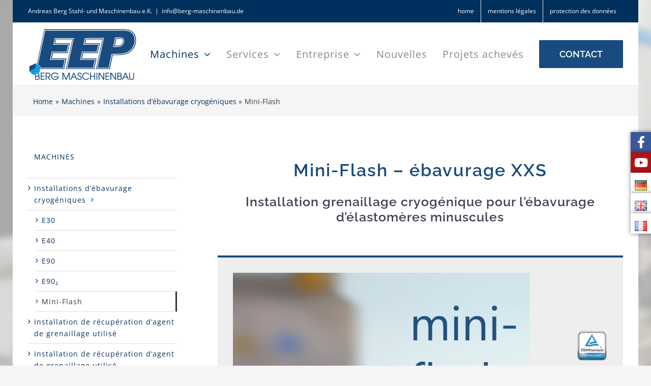

--- FILE ---
content_type: text/html; charset=UTF-8
request_url: https://eep-maschinen.de/fr/produits/installations-debavurage-cryogeniques-2/mini-flash/
body_size: 21190
content:

<!DOCTYPE html>
<html class="avada-html-layout-boxed avada-html-header-position-top avada-html-has-bg-image" lang="fr-FR" prefix="og: http://ogp.me/ns# fb: http://ogp.me/ns/fb#">
<head>
	<meta http-equiv="X-UA-Compatible" content="IE=edge" />
	<meta http-equiv="Content-Type" content="text/html; charset=utf-8"/>
	<meta name="viewport" content="width=device-width, initial-scale=1" />
	<meta name='robots' content='index, follow, max-image-preview:large, max-snippet:-1, max-video-preview:-1' />
<link rel="alternate" href="https://eep-maschinen.de/maschinen/tiefkaltstrahl-entgratungsanlagen-2/mini-flash/" hreflang="de" />
<link rel="alternate" href="https://eep-maschinen.de/en/machines/cryogenic-deflashing-machines-2/mini-flash/" hreflang="en" />
<link rel="alternate" href="https://eep-maschinen.de/fr/produits/installations-debavurage-cryogeniques-2/mini-flash/" hreflang="fr" />

	<!-- This site is optimized with the Yoast SEO plugin v26.7 - https://yoast.com/wordpress/plugins/seo/ -->
	<title>Mini-Flash - EEP Maschinenbau BERG</title>
	<link rel="canonical" href="https://eep-maschinen.de/fr/produits/installations-debavurage-cryogeniques-2/mini-flash/" />
	<meta property="og:locale" content="fr_FR" />
	<meta property="og:locale:alternate" content="de_DE" />
	<meta property="og:locale:alternate" content="en_GB" />
	<meta property="og:type" content="article" />
	<meta property="og:title" content="Mini-Flash - EEP Maschinenbau BERG" />
	<meta property="og:url" content="https://eep-maschinen.de/fr/produits/installations-debavurage-cryogeniques-2/mini-flash/" />
	<meta property="og:site_name" content="EEP Maschinenbau BERG" />
	<meta property="article:modified_time" content="2023-10-24T13:04:37+00:00" />
	<meta name="twitter:card" content="summary_large_image" />
	<script type="application/ld+json" class="yoast-schema-graph">{"@context":"https://schema.org","@graph":[{"@type":"WebPage","@id":"https://eep-maschinen.de/fr/produits/installations-debavurage-cryogeniques-2/mini-flash/","url":"https://eep-maschinen.de/fr/produits/installations-debavurage-cryogeniques-2/mini-flash/","name":"Mini-Flash - EEP Maschinenbau BERG","isPartOf":{"@id":"https://eep-maschinen.de/fr/#website"},"datePublished":"2020-08-19T10:44:21+00:00","dateModified":"2023-10-24T13:04:37+00:00","breadcrumb":{"@id":"https://eep-maschinen.de/fr/produits/installations-debavurage-cryogeniques-2/mini-flash/#breadcrumb"},"inLanguage":"fr-FR","potentialAction":[{"@type":"ReadAction","target":["https://eep-maschinen.de/fr/produits/installations-debavurage-cryogeniques-2/mini-flash/"]}]},{"@type":"BreadcrumbList","@id":"https://eep-maschinen.de/fr/produits/installations-debavurage-cryogeniques-2/mini-flash/#breadcrumb","itemListElement":[{"@type":"ListItem","position":1,"name":"Startseite","item":"https://eep-maschinen.de/fr/"},{"@type":"ListItem","position":2,"name":"Machines","item":"https://eep-maschinen.de/fr/produits/"},{"@type":"ListItem","position":3,"name":"Installations d&#8217;ébavurage cryogéniques","item":"https://eep-maschinen.de/fr/produits/installations-debavurage-cryogeniques-2/"},{"@type":"ListItem","position":4,"name":"Mini-Flash"}]},{"@type":"WebSite","@id":"https://eep-maschinen.de/fr/#website","url":"https://eep-maschinen.de/fr/","name":"EEP Maschinenbau BERG","description":"Maschinenbau, Edelstahl und Blech, Mechanische Bearbeitung oder Stahlbau &amp; Schweißtechnik","potentialAction":[{"@type":"SearchAction","target":{"@type":"EntryPoint","urlTemplate":"https://eep-maschinen.de/fr/?s={search_term_string}"},"query-input":{"@type":"PropertyValueSpecification","valueRequired":true,"valueName":"search_term_string"}}],"inLanguage":"fr-FR"}]}</script>
	<!-- / Yoast SEO plugin. -->


<link rel="alternate" type="application/rss+xml" title="EEP Maschinenbau BERG &raquo; Flux" href="https://eep-maschinen.de/fr/feed/" />
<link rel="alternate" type="application/rss+xml" title="EEP Maschinenbau BERG &raquo; Flux des commentaires" href="https://eep-maschinen.de/fr/comments/feed/" />
								<link rel="icon" href="https://eep-maschinen.de/wp-content/uploads/2015/02/berg-metallbau-wuerfel.png" type="image/png" />
		
		
		
				<link rel="alternate" title="oEmbed (JSON)" type="application/json+oembed" href="https://eep-maschinen.de/wp-json/oembed/1.0/embed?url=https%3A%2F%2Feep-maschinen.de%2Ffr%2Fproduits%2Finstallations-debavurage-cryogeniques-2%2Fmini-flash%2F&#038;lang=fr" />
<link rel="alternate" title="oEmbed (XML)" type="text/xml+oembed" href="https://eep-maschinen.de/wp-json/oembed/1.0/embed?url=https%3A%2F%2Feep-maschinen.de%2Ffr%2Fproduits%2Finstallations-debavurage-cryogeniques-2%2Fmini-flash%2F&#038;format=xml&#038;lang=fr" />
					<meta name="description" content="Mini-Flash - ébavurage XXS 
Installation grenaillage cryogénique pour l&#039;ébavurage d&#039;élastomères minuscules 
      
Installation compacte pour l’ébavurage d&#039;élastomères plus petite avec taille moins que 5 mm     
Example mini-oring
comparaison avant et après l&#039;ébavurage cryogénique avec notre Miniflash 
état"/>
				
		<meta property="og:locale" content="fr_FR"/>
		<meta property="og:type" content="article"/>
		<meta property="og:site_name" content="EEP Maschinenbau BERG"/>
		<meta property="og:title" content="Mini-Flash - EEP Maschinenbau BERG"/>
				<meta property="og:description" content="Mini-Flash - ébavurage XXS 
Installation grenaillage cryogénique pour l&#039;ébavurage d&#039;élastomères minuscules 
      
Installation compacte pour l’ébavurage d&#039;élastomères plus petite avec taille moins que 5 mm     
Example mini-oring
comparaison avant et après l&#039;ébavurage cryogénique avec notre Miniflash 
état"/>
				<meta property="og:url" content="https://eep-maschinen.de/fr/produits/installations-debavurage-cryogeniques-2/mini-flash/"/>
													<meta property="article:modified_time" content="2023-10-24T13:04:37+01:00"/>
											<meta property="og:image" content="https://eep-maschinen.de/wp-content/uploads/2019/09/logo_small.png"/>
		<meta property="og:image:width" content="215"/>
		<meta property="og:image:height" content="103"/>
		<meta property="og:image:type" content="image/png"/>
				<style id='wp-img-auto-sizes-contain-inline-css' type='text/css'>
img:is([sizes=auto i],[sizes^="auto," i]){contain-intrinsic-size:3000px 1500px}
/*# sourceURL=wp-img-auto-sizes-contain-inline-css */
</style>
<link rel='stylesheet' id='risp-fancybox-css-css' href='https://eep-maschinen.de/wp-content/plugins/ultimate-responsive-image-slider-pro/fancybox/jquery.fancybox.css?ver=6.9' type='text/css' media='all' />
<link rel='stylesheet' id='risp-css' href='https://eep-maschinen.de/wp-content/plugins/ultimate-responsive-image-slider-pro/css/risp.css?ver=6.9' type='text/css' media='all' />
<link rel='stylesheet' id='risp-slider-pro-min-css-css' href='https://eep-maschinen.de/wp-content/plugins/ultimate-responsive-image-slider-pro/css/slider-pro.min.css?ver=6.9' type='text/css' media='all' />
<style id='wp-emoji-styles-inline-css' type='text/css'>

	img.wp-smiley, img.emoji {
		display: inline !important;
		border: none !important;
		box-shadow: none !important;
		height: 1em !important;
		width: 1em !important;
		margin: 0 0.07em !important;
		vertical-align: -0.1em !important;
		background: none !important;
		padding: 0 !important;
	}
/*# sourceURL=wp-emoji-styles-inline-css */
</style>
<link rel='stylesheet' id='side-menu-pro-css' href='https://eep-maschinen.de/wp-content/plugins/side-menu-pro/public/assets/css/style.min.css?ver=8.6' type='text/css' media='all' />
<link rel='stylesheet' id='side-menu-pro-fontawesome-css' href='https://eep-maschinen.de/wp-content/plugins/side-menu-pro/vendors/fontawesome/css/all.css?ver=7.0' type='text/css' media='all' />
<link rel='stylesheet' id='avada-parent-stylesheet-css' href='https://eep-maschinen.de/wp-content/themes/Avada/style.css?ver=6.9' type='text/css' media='all' />
<link rel='stylesheet' id='fusion-dynamic-css-css' href='https://eep-maschinen.de/wp-content/uploads/fusion-styles/c3e84030224ab16343acf897d08d58cd.min.css?ver=3.14.2' type='text/css' media='all' />
<script type="text/javascript" src="https://eep-maschinen.de/wp-includes/js/jquery/jquery.min.js?ver=3.7.1" id="jquery-core-js"></script>
<script type="text/javascript" src="https://eep-maschinen.de/wp-includes/js/jquery/jquery-migrate.min.js?ver=3.4.1" id="jquery-migrate-js"></script>
<link rel="https://api.w.org/" href="https://eep-maschinen.de/wp-json/" /><link rel="alternate" title="JSON" type="application/json" href="https://eep-maschinen.de/wp-json/wp/v2/pages/4524" /><link rel="EditURI" type="application/rsd+xml" title="RSD" href="https://eep-maschinen.de/xmlrpc.php?rsd" />
<meta name="generator" content="WordPress 6.9" />
<link rel='shortlink' href='https://eep-maschinen.de/?p=4524' />
<style type="text/css" id="css-fb-visibility">@media screen and (max-width: 800px){.fusion-no-small-visibility{display:none !important;}body .sm-text-align-center{text-align:center !important;}body .sm-text-align-left{text-align:left !important;}body .sm-text-align-right{text-align:right !important;}body .sm-text-align-justify{text-align:justify !important;}body .sm-flex-align-center{justify-content:center !important;}body .sm-flex-align-flex-start{justify-content:flex-start !important;}body .sm-flex-align-flex-end{justify-content:flex-end !important;}body .sm-mx-auto{margin-left:auto !important;margin-right:auto !important;}body .sm-ml-auto{margin-left:auto !important;}body .sm-mr-auto{margin-right:auto !important;}body .fusion-absolute-position-small{position:absolute;width:100%;}.awb-sticky.awb-sticky-small{ position: sticky; top: var(--awb-sticky-offset,0); }}@media screen and (min-width: 801px) and (max-width: 1024px){.fusion-no-medium-visibility{display:none !important;}body .md-text-align-center{text-align:center !important;}body .md-text-align-left{text-align:left !important;}body .md-text-align-right{text-align:right !important;}body .md-text-align-justify{text-align:justify !important;}body .md-flex-align-center{justify-content:center !important;}body .md-flex-align-flex-start{justify-content:flex-start !important;}body .md-flex-align-flex-end{justify-content:flex-end !important;}body .md-mx-auto{margin-left:auto !important;margin-right:auto !important;}body .md-ml-auto{margin-left:auto !important;}body .md-mr-auto{margin-right:auto !important;}body .fusion-absolute-position-medium{position:absolute;width:100%;}.awb-sticky.awb-sticky-medium{ position: sticky; top: var(--awb-sticky-offset,0); }}@media screen and (min-width: 1025px){.fusion-no-large-visibility{display:none !important;}body .lg-text-align-center{text-align:center !important;}body .lg-text-align-left{text-align:left !important;}body .lg-text-align-right{text-align:right !important;}body .lg-text-align-justify{text-align:justify !important;}body .lg-flex-align-center{justify-content:center !important;}body .lg-flex-align-flex-start{justify-content:flex-start !important;}body .lg-flex-align-flex-end{justify-content:flex-end !important;}body .lg-mx-auto{margin-left:auto !important;margin-right:auto !important;}body .lg-ml-auto{margin-left:auto !important;}body .lg-mr-auto{margin-right:auto !important;}body .fusion-absolute-position-large{position:absolute;width:100%;}.awb-sticky.awb-sticky-large{ position: sticky; top: var(--awb-sticky-offset,0); }}</style><style type="text/css" id="custom-background-css">
body.custom-background { background-image: url("https://eep-maschinen.de/wp-content/uploads/2020/07/hintergrundbild-100.png"); background-position: center center; background-size: cover; background-repeat: no-repeat; background-attachment: fixed; }
</style>
			<style type="text/css" id="wp-custom-css">
			/* Small fix BBO */
.menu-text.fusion-button.button-xlarge {
	text-transform: uppercase
}


.side-nav-left .side-nav li.page_item a::before {
  font-family: awb-icons;
}

.fusion-mobile-nav-item a {
	font-size: 14px;
}

body:not(.mobile-menu-design-flyout) .fusion-mobile-nav-item a {
	height: auto;
  min-height: var(--mobile_menu_nav_height);
	line-height: 1.5em;
	padding-top: 15px;
	padding-bottom: 15px;
}		</style>
				<script type="text/javascript">
			var doc = document.documentElement;
			doc.setAttribute( 'data-useragent', navigator.userAgent );
		</script>
		
	<style id='global-styles-inline-css' type='text/css'>
:root{--wp--preset--aspect-ratio--square: 1;--wp--preset--aspect-ratio--4-3: 4/3;--wp--preset--aspect-ratio--3-4: 3/4;--wp--preset--aspect-ratio--3-2: 3/2;--wp--preset--aspect-ratio--2-3: 2/3;--wp--preset--aspect-ratio--16-9: 16/9;--wp--preset--aspect-ratio--9-16: 9/16;--wp--preset--color--black: #000000;--wp--preset--color--cyan-bluish-gray: #abb8c3;--wp--preset--color--white: #ffffff;--wp--preset--color--pale-pink: #f78da7;--wp--preset--color--vivid-red: #cf2e2e;--wp--preset--color--luminous-vivid-orange: #ff6900;--wp--preset--color--luminous-vivid-amber: #fcb900;--wp--preset--color--light-green-cyan: #7bdcb5;--wp--preset--color--vivid-green-cyan: #00d084;--wp--preset--color--pale-cyan-blue: #8ed1fc;--wp--preset--color--vivid-cyan-blue: #0693e3;--wp--preset--color--vivid-purple: #9b51e0;--wp--preset--color--awb-color-1: rgba(255,255,255,1);--wp--preset--color--awb-color-2: rgba(246,246,246,1);--wp--preset--color--awb-color-3: rgba(235,234,234,1);--wp--preset--color--awb-color-4: rgba(116,116,116,1);--wp--preset--color--awb-color-5: rgba(26,75,126,1);--wp--preset--color--awb-color-6: rgba(59,66,81,1);--wp--preset--color--awb-color-7: rgba(51,51,51,1);--wp--preset--color--awb-color-8: rgba(0,48,93,1);--wp--preset--color--awb-color-custom-10: rgba(52,59,73,1);--wp--preset--color--awb-color-custom-11: rgba(224,222,222,1);--wp--preset--color--awb-color-custom-12: rgba(245,245,245,1);--wp--preset--color--awb-color-custom-13: rgba(160,206,78,1);--wp--preset--color--awb-color-custom-14: rgba(158,158,158,1);--wp--preset--color--awb-color-custom-15: rgba(85,160,152,1);--wp--preset--color--awb-color-custom-16: rgba(102,102,102,1);--wp--preset--color--awb-color-custom-17: rgba(235,234,234,0.8);--wp--preset--color--awb-color-custom-18: rgba(14,2,78,1);--wp--preset--gradient--vivid-cyan-blue-to-vivid-purple: linear-gradient(135deg,rgb(6,147,227) 0%,rgb(155,81,224) 100%);--wp--preset--gradient--light-green-cyan-to-vivid-green-cyan: linear-gradient(135deg,rgb(122,220,180) 0%,rgb(0,208,130) 100%);--wp--preset--gradient--luminous-vivid-amber-to-luminous-vivid-orange: linear-gradient(135deg,rgb(252,185,0) 0%,rgb(255,105,0) 100%);--wp--preset--gradient--luminous-vivid-orange-to-vivid-red: linear-gradient(135deg,rgb(255,105,0) 0%,rgb(207,46,46) 100%);--wp--preset--gradient--very-light-gray-to-cyan-bluish-gray: linear-gradient(135deg,rgb(238,238,238) 0%,rgb(169,184,195) 100%);--wp--preset--gradient--cool-to-warm-spectrum: linear-gradient(135deg,rgb(74,234,220) 0%,rgb(151,120,209) 20%,rgb(207,42,186) 40%,rgb(238,44,130) 60%,rgb(251,105,98) 80%,rgb(254,248,76) 100%);--wp--preset--gradient--blush-light-purple: linear-gradient(135deg,rgb(255,206,236) 0%,rgb(152,150,240) 100%);--wp--preset--gradient--blush-bordeaux: linear-gradient(135deg,rgb(254,205,165) 0%,rgb(254,45,45) 50%,rgb(107,0,62) 100%);--wp--preset--gradient--luminous-dusk: linear-gradient(135deg,rgb(255,203,112) 0%,rgb(199,81,192) 50%,rgb(65,88,208) 100%);--wp--preset--gradient--pale-ocean: linear-gradient(135deg,rgb(255,245,203) 0%,rgb(182,227,212) 50%,rgb(51,167,181) 100%);--wp--preset--gradient--electric-grass: linear-gradient(135deg,rgb(202,248,128) 0%,rgb(113,206,126) 100%);--wp--preset--gradient--midnight: linear-gradient(135deg,rgb(2,3,129) 0%,rgb(40,116,252) 100%);--wp--preset--font-size--small: 11.25px;--wp--preset--font-size--medium: 20px;--wp--preset--font-size--large: 22.5px;--wp--preset--font-size--x-large: 42px;--wp--preset--font-size--normal: 15px;--wp--preset--font-size--xlarge: 30px;--wp--preset--font-size--huge: 45px;--wp--preset--spacing--20: 0.44rem;--wp--preset--spacing--30: 0.67rem;--wp--preset--spacing--40: 1rem;--wp--preset--spacing--50: 1.5rem;--wp--preset--spacing--60: 2.25rem;--wp--preset--spacing--70: 3.38rem;--wp--preset--spacing--80: 5.06rem;--wp--preset--shadow--natural: 6px 6px 9px rgba(0, 0, 0, 0.2);--wp--preset--shadow--deep: 12px 12px 50px rgba(0, 0, 0, 0.4);--wp--preset--shadow--sharp: 6px 6px 0px rgba(0, 0, 0, 0.2);--wp--preset--shadow--outlined: 6px 6px 0px -3px rgb(255, 255, 255), 6px 6px rgb(0, 0, 0);--wp--preset--shadow--crisp: 6px 6px 0px rgb(0, 0, 0);}:where(.is-layout-flex){gap: 0.5em;}:where(.is-layout-grid){gap: 0.5em;}body .is-layout-flex{display: flex;}.is-layout-flex{flex-wrap: wrap;align-items: center;}.is-layout-flex > :is(*, div){margin: 0;}body .is-layout-grid{display: grid;}.is-layout-grid > :is(*, div){margin: 0;}:where(.wp-block-columns.is-layout-flex){gap: 2em;}:where(.wp-block-columns.is-layout-grid){gap: 2em;}:where(.wp-block-post-template.is-layout-flex){gap: 1.25em;}:where(.wp-block-post-template.is-layout-grid){gap: 1.25em;}.has-black-color{color: var(--wp--preset--color--black) !important;}.has-cyan-bluish-gray-color{color: var(--wp--preset--color--cyan-bluish-gray) !important;}.has-white-color{color: var(--wp--preset--color--white) !important;}.has-pale-pink-color{color: var(--wp--preset--color--pale-pink) !important;}.has-vivid-red-color{color: var(--wp--preset--color--vivid-red) !important;}.has-luminous-vivid-orange-color{color: var(--wp--preset--color--luminous-vivid-orange) !important;}.has-luminous-vivid-amber-color{color: var(--wp--preset--color--luminous-vivid-amber) !important;}.has-light-green-cyan-color{color: var(--wp--preset--color--light-green-cyan) !important;}.has-vivid-green-cyan-color{color: var(--wp--preset--color--vivid-green-cyan) !important;}.has-pale-cyan-blue-color{color: var(--wp--preset--color--pale-cyan-blue) !important;}.has-vivid-cyan-blue-color{color: var(--wp--preset--color--vivid-cyan-blue) !important;}.has-vivid-purple-color{color: var(--wp--preset--color--vivid-purple) !important;}.has-black-background-color{background-color: var(--wp--preset--color--black) !important;}.has-cyan-bluish-gray-background-color{background-color: var(--wp--preset--color--cyan-bluish-gray) !important;}.has-white-background-color{background-color: var(--wp--preset--color--white) !important;}.has-pale-pink-background-color{background-color: var(--wp--preset--color--pale-pink) !important;}.has-vivid-red-background-color{background-color: var(--wp--preset--color--vivid-red) !important;}.has-luminous-vivid-orange-background-color{background-color: var(--wp--preset--color--luminous-vivid-orange) !important;}.has-luminous-vivid-amber-background-color{background-color: var(--wp--preset--color--luminous-vivid-amber) !important;}.has-light-green-cyan-background-color{background-color: var(--wp--preset--color--light-green-cyan) !important;}.has-vivid-green-cyan-background-color{background-color: var(--wp--preset--color--vivid-green-cyan) !important;}.has-pale-cyan-blue-background-color{background-color: var(--wp--preset--color--pale-cyan-blue) !important;}.has-vivid-cyan-blue-background-color{background-color: var(--wp--preset--color--vivid-cyan-blue) !important;}.has-vivid-purple-background-color{background-color: var(--wp--preset--color--vivid-purple) !important;}.has-black-border-color{border-color: var(--wp--preset--color--black) !important;}.has-cyan-bluish-gray-border-color{border-color: var(--wp--preset--color--cyan-bluish-gray) !important;}.has-white-border-color{border-color: var(--wp--preset--color--white) !important;}.has-pale-pink-border-color{border-color: var(--wp--preset--color--pale-pink) !important;}.has-vivid-red-border-color{border-color: var(--wp--preset--color--vivid-red) !important;}.has-luminous-vivid-orange-border-color{border-color: var(--wp--preset--color--luminous-vivid-orange) !important;}.has-luminous-vivid-amber-border-color{border-color: var(--wp--preset--color--luminous-vivid-amber) !important;}.has-light-green-cyan-border-color{border-color: var(--wp--preset--color--light-green-cyan) !important;}.has-vivid-green-cyan-border-color{border-color: var(--wp--preset--color--vivid-green-cyan) !important;}.has-pale-cyan-blue-border-color{border-color: var(--wp--preset--color--pale-cyan-blue) !important;}.has-vivid-cyan-blue-border-color{border-color: var(--wp--preset--color--vivid-cyan-blue) !important;}.has-vivid-purple-border-color{border-color: var(--wp--preset--color--vivid-purple) !important;}.has-vivid-cyan-blue-to-vivid-purple-gradient-background{background: var(--wp--preset--gradient--vivid-cyan-blue-to-vivid-purple) !important;}.has-light-green-cyan-to-vivid-green-cyan-gradient-background{background: var(--wp--preset--gradient--light-green-cyan-to-vivid-green-cyan) !important;}.has-luminous-vivid-amber-to-luminous-vivid-orange-gradient-background{background: var(--wp--preset--gradient--luminous-vivid-amber-to-luminous-vivid-orange) !important;}.has-luminous-vivid-orange-to-vivid-red-gradient-background{background: var(--wp--preset--gradient--luminous-vivid-orange-to-vivid-red) !important;}.has-very-light-gray-to-cyan-bluish-gray-gradient-background{background: var(--wp--preset--gradient--very-light-gray-to-cyan-bluish-gray) !important;}.has-cool-to-warm-spectrum-gradient-background{background: var(--wp--preset--gradient--cool-to-warm-spectrum) !important;}.has-blush-light-purple-gradient-background{background: var(--wp--preset--gradient--blush-light-purple) !important;}.has-blush-bordeaux-gradient-background{background: var(--wp--preset--gradient--blush-bordeaux) !important;}.has-luminous-dusk-gradient-background{background: var(--wp--preset--gradient--luminous-dusk) !important;}.has-pale-ocean-gradient-background{background: var(--wp--preset--gradient--pale-ocean) !important;}.has-electric-grass-gradient-background{background: var(--wp--preset--gradient--electric-grass) !important;}.has-midnight-gradient-background{background: var(--wp--preset--gradient--midnight) !important;}.has-small-font-size{font-size: var(--wp--preset--font-size--small) !important;}.has-medium-font-size{font-size: var(--wp--preset--font-size--medium) !important;}.has-large-font-size{font-size: var(--wp--preset--font-size--large) !important;}.has-x-large-font-size{font-size: var(--wp--preset--font-size--x-large) !important;}
/*# sourceURL=global-styles-inline-css */
</style>
<style id='wp-block-library-inline-css' type='text/css'>
:root{--wp-block-synced-color:#7a00df;--wp-block-synced-color--rgb:122,0,223;--wp-bound-block-color:var(--wp-block-synced-color);--wp-editor-canvas-background:#ddd;--wp-admin-theme-color:#007cba;--wp-admin-theme-color--rgb:0,124,186;--wp-admin-theme-color-darker-10:#006ba1;--wp-admin-theme-color-darker-10--rgb:0,107,160.5;--wp-admin-theme-color-darker-20:#005a87;--wp-admin-theme-color-darker-20--rgb:0,90,135;--wp-admin-border-width-focus:2px}@media (min-resolution:192dpi){:root{--wp-admin-border-width-focus:1.5px}}.wp-element-button{cursor:pointer}:root .has-very-light-gray-background-color{background-color:#eee}:root .has-very-dark-gray-background-color{background-color:#313131}:root .has-very-light-gray-color{color:#eee}:root .has-very-dark-gray-color{color:#313131}:root .has-vivid-green-cyan-to-vivid-cyan-blue-gradient-background{background:linear-gradient(135deg,#00d084,#0693e3)}:root .has-purple-crush-gradient-background{background:linear-gradient(135deg,#34e2e4,#4721fb 50%,#ab1dfe)}:root .has-hazy-dawn-gradient-background{background:linear-gradient(135deg,#faaca8,#dad0ec)}:root .has-subdued-olive-gradient-background{background:linear-gradient(135deg,#fafae1,#67a671)}:root .has-atomic-cream-gradient-background{background:linear-gradient(135deg,#fdd79a,#004a59)}:root .has-nightshade-gradient-background{background:linear-gradient(135deg,#330968,#31cdcf)}:root .has-midnight-gradient-background{background:linear-gradient(135deg,#020381,#2874fc)}:root{--wp--preset--font-size--normal:16px;--wp--preset--font-size--huge:42px}.has-regular-font-size{font-size:1em}.has-larger-font-size{font-size:2.625em}.has-normal-font-size{font-size:var(--wp--preset--font-size--normal)}.has-huge-font-size{font-size:var(--wp--preset--font-size--huge)}.has-text-align-center{text-align:center}.has-text-align-left{text-align:left}.has-text-align-right{text-align:right}.has-fit-text{white-space:nowrap!important}#end-resizable-editor-section{display:none}.aligncenter{clear:both}.items-justified-left{justify-content:flex-start}.items-justified-center{justify-content:center}.items-justified-right{justify-content:flex-end}.items-justified-space-between{justify-content:space-between}.screen-reader-text{border:0;clip-path:inset(50%);height:1px;margin:-1px;overflow:hidden;padding:0;position:absolute;width:1px;word-wrap:normal!important}.screen-reader-text:focus{background-color:#ddd;clip-path:none;color:#444;display:block;font-size:1em;height:auto;left:5px;line-height:normal;padding:15px 23px 14px;text-decoration:none;top:5px;width:auto;z-index:100000}html :where(.has-border-color){border-style:solid}html :where([style*=border-top-color]){border-top-style:solid}html :where([style*=border-right-color]){border-right-style:solid}html :where([style*=border-bottom-color]){border-bottom-style:solid}html :where([style*=border-left-color]){border-left-style:solid}html :where([style*=border-width]){border-style:solid}html :where([style*=border-top-width]){border-top-style:solid}html :where([style*=border-right-width]){border-right-style:solid}html :where([style*=border-bottom-width]){border-bottom-style:solid}html :where([style*=border-left-width]){border-left-style:solid}html :where(img[class*=wp-image-]){height:auto;max-width:100%}:where(figure){margin:0 0 1em}html :where(.is-position-sticky){--wp-admin--admin-bar--position-offset:var(--wp-admin--admin-bar--height,0px)}@media screen and (max-width:600px){html :where(.is-position-sticky){--wp-admin--admin-bar--position-offset:0px}}
/*wp_block_styles_on_demand_placeholder:696f799c8696e*/
/*# sourceURL=wp-block-library-inline-css */
</style>
<style id='wp-block-library-theme-inline-css' type='text/css'>
.wp-block-audio :where(figcaption){color:#555;font-size:13px;text-align:center}.is-dark-theme .wp-block-audio :where(figcaption){color:#ffffffa6}.wp-block-audio{margin:0 0 1em}.wp-block-code{border:1px solid #ccc;border-radius:4px;font-family:Menlo,Consolas,monaco,monospace;padding:.8em 1em}.wp-block-embed :where(figcaption){color:#555;font-size:13px;text-align:center}.is-dark-theme .wp-block-embed :where(figcaption){color:#ffffffa6}.wp-block-embed{margin:0 0 1em}.blocks-gallery-caption{color:#555;font-size:13px;text-align:center}.is-dark-theme .blocks-gallery-caption{color:#ffffffa6}:root :where(.wp-block-image figcaption){color:#555;font-size:13px;text-align:center}.is-dark-theme :root :where(.wp-block-image figcaption){color:#ffffffa6}.wp-block-image{margin:0 0 1em}.wp-block-pullquote{border-bottom:4px solid;border-top:4px solid;color:currentColor;margin-bottom:1.75em}.wp-block-pullquote :where(cite),.wp-block-pullquote :where(footer),.wp-block-pullquote__citation{color:currentColor;font-size:.8125em;font-style:normal;text-transform:uppercase}.wp-block-quote{border-left:.25em solid;margin:0 0 1.75em;padding-left:1em}.wp-block-quote cite,.wp-block-quote footer{color:currentColor;font-size:.8125em;font-style:normal;position:relative}.wp-block-quote:where(.has-text-align-right){border-left:none;border-right:.25em solid;padding-left:0;padding-right:1em}.wp-block-quote:where(.has-text-align-center){border:none;padding-left:0}.wp-block-quote.is-large,.wp-block-quote.is-style-large,.wp-block-quote:where(.is-style-plain){border:none}.wp-block-search .wp-block-search__label{font-weight:700}.wp-block-search__button{border:1px solid #ccc;padding:.375em .625em}:where(.wp-block-group.has-background){padding:1.25em 2.375em}.wp-block-separator.has-css-opacity{opacity:.4}.wp-block-separator{border:none;border-bottom:2px solid;margin-left:auto;margin-right:auto}.wp-block-separator.has-alpha-channel-opacity{opacity:1}.wp-block-separator:not(.is-style-wide):not(.is-style-dots){width:100px}.wp-block-separator.has-background:not(.is-style-dots){border-bottom:none;height:1px}.wp-block-separator.has-background:not(.is-style-wide):not(.is-style-dots){height:2px}.wp-block-table{margin:0 0 1em}.wp-block-table td,.wp-block-table th{word-break:normal}.wp-block-table :where(figcaption){color:#555;font-size:13px;text-align:center}.is-dark-theme .wp-block-table :where(figcaption){color:#ffffffa6}.wp-block-video :where(figcaption){color:#555;font-size:13px;text-align:center}.is-dark-theme .wp-block-video :where(figcaption){color:#ffffffa6}.wp-block-video{margin:0 0 1em}:root :where(.wp-block-template-part.has-background){margin-bottom:0;margin-top:0;padding:1.25em 2.375em}
/*# sourceURL=/wp-includes/css/dist/block-library/theme.min.css */
</style>
<style id='classic-theme-styles-inline-css' type='text/css'>
/*! This file is auto-generated */
.wp-block-button__link{color:#fff;background-color:#32373c;border-radius:9999px;box-shadow:none;text-decoration:none;padding:calc(.667em + 2px) calc(1.333em + 2px);font-size:1.125em}.wp-block-file__button{background:#32373c;color:#fff;text-decoration:none}
/*# sourceURL=/wp-includes/css/classic-themes.min.css */
</style>
</head>

<body class="wp-singular page-template page-template-side-navigation page-template-side-navigation-php page page-id-4524 page-child parent-pageid-4084 custom-background wp-theme-Avada wp-child-theme-Avada-Child-Theme has-sidebar fusion-image-hovers fusion-pagination-sizing fusion-button_type-flat fusion-button_span-no fusion-button_gradient-linear avada-image-rollover-circle-yes avada-image-rollover-yes avada-image-rollover-direction-left fusion-body ltr fusion-sticky-header no-tablet-sticky-header no-mobile-sticky-header no-mobile-slidingbar avada-has-rev-slider-styles fusion-disable-outline fusion-sub-menu-fade mobile-logo-pos-left layout-boxed-mode avada-has-boxed-modal-shadow-none layout-scroll-offset-full avada-has-zero-margin-offset-top fusion-top-header menu-text-align-left mobile-menu-design-modern fusion-show-pagination-text fusion-header-layout-v3 avada-responsive avada-footer-fx-none avada-menu-highlight-style-bar fusion-search-form-clean fusion-main-menu-search-overlay fusion-avatar-circle avada-sticky-shrinkage avada-dropdown-styles avada-blog-layout-large avada-blog-archive-layout-large avada-header-shadow-no avada-menu-icon-position-left avada-has-megamenu-shadow avada-has-mainmenu-dropdown-divider avada-has-titlebar-bar_and_content avada-has-pagination-padding avada-flyout-menu-direction-fade avada-ec-views-v1" data-awb-post-id="4524">
		<a class="skip-link screen-reader-text" href="#content">Skip to content</a>

	<div id="boxed-wrapper">
							
		<div id="wrapper" class="fusion-wrapper">
			<div id="home" style="position:relative;top:-1px;"></div>
							
					
			<header class="fusion-header-wrapper">
				<div class="fusion-header-v3 fusion-logo-alignment fusion-logo-left fusion-sticky-menu- fusion-sticky-logo- fusion-mobile-logo-  fusion-mobile-menu-design-modern">
					
<div class="fusion-secondary-header">
	<div class="fusion-row">
					<div class="fusion-alignleft">
				<div class="fusion-contact-info"><span class="fusion-contact-info-phone-number">Andreas Berg Stahl- und Maschinenbau e.K.</span><span class="fusion-header-separator">|</span><span class="fusion-contact-info-email-address"><a href="mailto:info&#64;&#98;e&#114;g-&#109;a&#115;c&#104;&#105;&#110;en&#98;&#97;u.&#100;e">info&#64;&#98;e&#114;g-&#109;a&#115;c&#104;&#105;&#110;en&#98;&#97;u.&#100;e</a></span></div>			</div>
							<div class="fusion-alignright">
				<nav class="fusion-secondary-menu" role="navigation" aria-label="Secondary Menu"><ul id="menu-servicenavigation-fr" class="menu"><li  id="menu-item-4487"  class="menu-item menu-item-type-post_type menu-item-object-page menu-item-home menu-item-4487"  data-item-id="4487"><a  href="https://eep-maschinen.de/fr/" class="fusion-bar-highlight"><span class="menu-text">home</span></a></li><li  id="menu-item-4485"  class="menu-item menu-item-type-post_type menu-item-object-page menu-item-4485"  data-item-id="4485"><a  href="https://eep-maschinen.de/fr/mentions-legales/" class="fusion-bar-highlight"><span class="menu-text">mentions légales</span></a></li><li  id="menu-item-4486"  class="menu-item menu-item-type-post_type menu-item-object-page menu-item-4486"  data-item-id="4486"><a  href="https://eep-maschinen.de/fr/protection-des-donnees/" class="fusion-bar-highlight"><span class="menu-text">protection des données</span></a></li></ul></nav><nav class="fusion-mobile-nav-holder fusion-mobile-menu-text-align-left" aria-label="Secondary Mobile Menu"></nav>			</div>
			</div>
</div>
<div class="fusion-header-sticky-height"></div>
<div class="fusion-header">
	<div class="fusion-row">
					<div class="fusion-logo" data-margin-top="10px" data-margin-bottom="10px" data-margin-left="0px" data-margin-right="0px">
			<a class="fusion-logo-link"  href="https://eep-maschinen.de/fr/" >

						<!-- standard logo -->
			<img src="https://eep-maschinen.de/wp-content/uploads/2019/09/logo_small.png" srcset="https://eep-maschinen.de/wp-content/uploads/2019/09/logo_small.png 1x" width="215" height="103" alt="EEP Maschinenbau BERG Logo" data-retina_logo_url="" class="fusion-standard-logo" />

			
					</a>
		</div>		<nav class="fusion-main-menu" aria-label="Main Menu"><div class="fusion-overlay-search">		<form role="search" class="searchform fusion-search-form  fusion-search-form-clean" method="get" action="https://eep-maschinen.de/fr/">
			<div class="fusion-search-form-content">

				
				<div class="fusion-search-field search-field">
					<label><span class="screen-reader-text">Search for:</span>
													<input type="search" value="" name="s" class="s" placeholder="Search..." required aria-required="true" aria-label="Search..."/>
											</label>
				</div>
				<div class="fusion-search-button search-button">
					<input type="submit" class="fusion-search-submit searchsubmit" aria-label="Search" value="&#xf002;" />
									</div>

				
			</div>


			
		</form>
		<div class="fusion-search-spacer"></div><a href="#" role="button" aria-label="Close Search" class="fusion-close-search"></a></div><ul id="menu-hauptnavigation-fr" class="fusion-menu"><li  id="menu-item-4488"  class="menu-item menu-item-type-post_type menu-item-object-page current-page-ancestor current-menu-ancestor current_page_ancestor menu-item-has-children menu-item-4488 fusion-dropdown-menu"  data-item-id="4488"><a  href="https://eep-maschinen.de/fr/produits/" class="fusion-bar-highlight"><span class="menu-text">Machines</span> <span class="fusion-caret"><i class="fusion-dropdown-indicator" aria-hidden="true"></i></span></a><ul class="sub-menu"><li  id="menu-item-4489"  class="menu-item menu-item-type-post_type menu-item-object-page current-page-ancestor current-menu-ancestor current-menu-parent current-page-parent current_page_parent current_page_ancestor menu-item-has-children menu-item-4489 fusion-dropdown-submenu" ><a  href="https://eep-maschinen.de/fr/produits/installations-debavurage-cryogeniques-2/" class="fusion-bar-highlight"><span>Installations d’ébavurage cryogéniques</span></a><ul class="sub-menu"><li  id="menu-item-4494"  class="menu-item menu-item-type-post_type menu-item-object-page menu-item-4494" ><a  href="https://eep-maschinen.de/fr/produits/installations-debavurage-cryogeniques-2/e30-2-2/" class="fusion-bar-highlight"><span>E30</span></a></li><li  id="menu-item-6844"  class="menu-item menu-item-type-post_type menu-item-object-page menu-item-6844" ><a  href="https://eep-maschinen.de/fr/produits/installations-debavurage-cryogeniques-2/e40-2-2/" class="fusion-bar-highlight"><span>E40</span></a></li><li  id="menu-item-6858"  class="menu-item menu-item-type-post_type menu-item-object-page menu-item-6858" ><a  href="https://eep-maschinen.de/fr/produits/installations-debavurage-cryogeniques-2/e90/" class="fusion-bar-highlight"><span>E90</span></a></li><li  id="menu-item-6767"  class="menu-item menu-item-type-post_type menu-item-object-page menu-item-6767" ><a  href="https://eep-maschinen.de/fr/produits/installations-debavurage-cryogeniques-2/e90%e2%82%82/" class="fusion-bar-highlight"><span>E90₂</span></a></li><li  id="menu-item-4529"  class="menu-item menu-item-type-post_type menu-item-object-page current-menu-item page_item page-item-4524 current_page_item menu-item-4529" ><a  href="https://eep-maschinen.de/fr/produits/installations-debavurage-cryogeniques-2/mini-flash/" class="fusion-bar-highlight"><span>Mini-Flash</span></a></li></ul></li><li  id="menu-item-4549"  class="menu-item menu-item-type-post_type menu-item-object-page menu-item-4549 fusion-dropdown-submenu" ><a  href="https://eep-maschinen.de/fr/produits/installation-de-recuperation-dagent-de-grenaillage-utilise/" class="fusion-bar-highlight"><span>Installations de récupération de l&rsquo;agent de grenaillage</span></a></li><li  id="menu-item-4574"  class="menu-item menu-item-type-post_type menu-item-object-page menu-item-has-children menu-item-4574 fusion-dropdown-submenu" ><a  href="https://eep-maschinen.de/fr/produits/installations-de-degommage-cryogeniques/" class="fusion-bar-highlight"><span>Installations d’enlever couches d’élastomères cryogèniquement</span></a><ul class="sub-menu"><li  id="menu-item-4575"  class="menu-item menu-item-type-post_type menu-item-object-page menu-item-4575" ><a  href="https://eep-maschinen.de/fr/produits/installations-de-degommage-cryogeniques/t10/" class="fusion-bar-highlight"><span>T10</span></a></li><li  id="menu-item-4583"  class="menu-item menu-item-type-post_type menu-item-object-page menu-item-4583" ><a  href="https://eep-maschinen.de/fr/produits/installations-de-degommage-cryogeniques/t30/" class="fusion-bar-highlight"><span>T30</span></a></li><li  id="menu-item-4590"  class="menu-item menu-item-type-post_type menu-item-object-page menu-item-4590" ><a  href="https://eep-maschinen.de/fr/produits/installations-de-degommage-cryogeniques/degommage-cryogenique-de-gros-composants/" class="fusion-bar-highlight"><span>Enlever les couches d’élastomères cryogéniquement de gros composants</span></a></li></ul></li><li  id="menu-item-4616"  class="menu-item menu-item-type-post_type menu-item-object-page menu-item-has-children menu-item-4616 fusion-dropdown-submenu" ><a  href="https://eep-maschinen.de/fr/produits/installations-speciales-de-lavage-sechage-a-haute-pression/" class="fusion-bar-highlight"><span>Installations spéciales de lavage &#038; séchage à haute pression</span></a><ul class="sub-menu"><li  id="menu-item-4615"  class="menu-item menu-item-type-post_type menu-item-object-page menu-item-4615" ><a  href="https://eep-maschinen.de/fr/produits/installations-speciales-de-lavage-sechage-a-haute-pression/w30/" class="fusion-bar-highlight"><span>W30</span></a></li><li  id="menu-item-4678"  class="menu-item menu-item-type-post_type menu-item-object-page menu-item-4678" ><a  href="https://eep-maschinen.de/fr/produits/installations-speciales-de-lavage-sechage-a-haute-pression/w40/" class="fusion-bar-highlight"><span>W40</span></a></li><li  id="menu-item-4697"  class="menu-item menu-item-type-post_type menu-item-object-page menu-item-4697" ><a  href="https://eep-maschinen.de/fr/produits/installations-speciales-de-lavage-sechage-a-haute-pression/w90/" class="fusion-bar-highlight"><span>W90</span></a></li><li  id="menu-item-4704"  class="menu-item menu-item-type-post_type menu-item-object-page menu-item-4704" ><a  href="https://eep-maschinen.de/fr/produits/installations-speciales-de-lavage-sechage-a-haute-pression/systeme-de-lavage-sechage-automatique-en-processus-continu/" class="fusion-bar-highlight"><span>Système de lavage &#038; séchage automatique en processus continu</span></a></li></ul></li><li  id="menu-item-4711"  class="menu-item menu-item-type-post_type menu-item-object-page menu-item-4711 fusion-dropdown-submenu" ><a  href="https://eep-maschinen.de/fr/produits/machines-speciales/" class="fusion-bar-highlight"><span>Machines spéciales</span></a></li><li  id="menu-item-4745"  class="menu-item menu-item-type-post_type menu-item-object-page menu-item-has-children menu-item-4745 fusion-dropdown-submenu" ><a  href="https://eep-maschinen.de/fr/produits/equipements-peripheriques-accessoires/" class="fusion-bar-highlight"><span>Équipements périphériques &#038; accessoires</span></a><ul class="sub-menu"><li  id="menu-item-6993"  class="menu-item menu-item-type-post_type menu-item-object-page menu-item-6993" ><a  href="https://eep-maschinen.de/fr/produits/equipements-peripheriques-accessoires/application-debavurage-cryogenique/" class="fusion-bar-highlight"><span>Application d’ébavurage cryogénique</span></a></li><li  id="menu-item-6994"  class="menu-item menu-item-type-post_type menu-item-object-page menu-item-6994" ><a  href="https://eep-maschinen.de/fr/produits/equipements-peripheriques-accessoires/application-de-recuperation-dagent-de-grenaillage/" class="fusion-bar-highlight"><span>Application de récupération d’agent de grenaillage</span></a></li><li  id="menu-item-6995"  class="menu-item menu-item-type-post_type menu-item-object-page menu-item-6995" ><a  href="https://eep-maschinen.de/fr/produits/equipements-peripheriques-accessoires/application-de-degommage-cryogenique/" class="fusion-bar-highlight"><span>Application de dégommage cryogénique</span></a></li><li  id="menu-item-6996"  class="menu-item menu-item-type-post_type menu-item-object-page menu-item-6996" ><a  href="https://eep-maschinen.de/fr/produits/equipements-peripheriques-accessoires/application-de-lavage-de-revetement/" class="fusion-bar-highlight"><span>Application de lavage &#038; de revêtement</span></a></li></ul></li></ul></li><li  id="menu-item-4535"  class="menu-item menu-item-type-custom menu-item-object-custom menu-item-has-children menu-item-4535 fusion-dropdown-menu"  data-item-id="4535"><a  href="https://www.berg-maschinenbau.de/" class="fusion-bar-highlight"><span class="menu-text">Services</span> <span class="fusion-caret"><i class="fusion-dropdown-indicator" aria-hidden="true"></i></span></a><ul class="sub-menu"><li  id="menu-item-7179"  class="menu-item menu-item-type-post_type menu-item-object-page menu-item-7179 fusion-dropdown-submenu" ><a  href="https://eep-maschinen.de/fr/service-dessai-debavurage/" class="fusion-bar-highlight"><span>Service d’essai d’ébavurage</span></a></li><li  id="menu-item-5178"  class="menu-item menu-item-type-post_type menu-item-object-page menu-item-5178 fusion-dropdown-submenu" ><a  href="https://eep-maschinen.de/fr/services-dimpression-3d-2/" class="fusion-bar-highlight"><span>Services d&rsquo;impression 3D en silicone &#038; plastique</span></a></li><li  id="menu-item-5882"  class="menu-item menu-item-type-post_type menu-item-object-page menu-item-5882 fusion-dropdown-submenu" ><a  href="https://eep-maschinen.de/fr/service-de-mesure-3d-de-coordonnees/" class="fusion-bar-highlight"><span>Service de mesure 3D de coordonnées</span></a></li><li  id="menu-item-4847"  class="menu-item menu-item-type-custom menu-item-object-custom menu-item-4847 fusion-dropdown-submenu" ><a  href="https://eep-maschinen.de/fr/service-de-microscopie/" class="fusion-bar-highlight"><span>Service de microscopie</span></a></li><li  id="menu-item-4840"  class="menu-item menu-item-type-custom menu-item-object-custom menu-item-4840 fusion-dropdown-submenu" ><a  href="https://www.berg-maschinenbau.de/leistungen/maschinenbau/" class="fusion-bar-highlight"><span>Construction de machines</span></a></li><li  id="menu-item-4841"  class="menu-item menu-item-type-custom menu-item-object-custom menu-item-4841 fusion-dropdown-submenu" ><a  href="https://www.berg-maschinenbau.de/leistungen/blechbearbeitung/" class="fusion-bar-highlight"><span>Traitement de tôles</span></a></li><li  id="menu-item-4842"  class="menu-item menu-item-type-custom menu-item-object-custom menu-item-4842 fusion-dropdown-submenu" ><a  href="https://www.berg-maschinenbau.de/leistungen/mechanische-bearbeitung/" class="fusion-bar-highlight"><span>Traitement mécanique</span></a></li><li  id="menu-item-4843"  class="menu-item menu-item-type-custom menu-item-object-custom menu-item-4843 fusion-dropdown-submenu" ><a  href="https://www.berg-maschinenbau.de/leistungen/stahlbau-schweisstechnik/" class="fusion-bar-highlight"><span>Construction métallique &#038; technique de soudage</span></a></li><li  id="menu-item-4844"  class="menu-item menu-item-type-custom menu-item-object-custom menu-item-4844 fusion-dropdown-submenu" ><a  href="https://www.berg-maschinenbau.de/leistungen/maschinenvermietung/" class="fusion-bar-highlight"><span>Location de machines</span></a></li></ul></li><li  id="menu-item-4750"  class="menu-item menu-item-type-post_type menu-item-object-page menu-item-has-children menu-item-4750 fusion-dropdown-menu"  data-item-id="4750"><a  href="https://eep-maschinen.de/fr/entreprise/" class="fusion-bar-highlight"><span class="menu-text">Entreprise</span> <span class="fusion-caret"><i class="fusion-dropdown-indicator" aria-hidden="true"></i></span></a><ul class="sub-menu"><li  id="menu-item-4759"  class="menu-item menu-item-type-post_type menu-item-object-page menu-item-4759 fusion-dropdown-submenu" ><a  href="https://eep-maschinen.de/fr/entreprise/partenaire-de-cooperation/" class="fusion-bar-highlight"><span>Partenaire de coopération</span></a></li><li  id="menu-item-4760"  class="menu-item menu-item-type-custom menu-item-object-custom menu-item-4760 fusion-dropdown-submenu" ><a  href="https://www.berg-maschinenbau.de/ueber-uns/zertifikate/" class="fusion-bar-highlight"><span>Certificats</span></a></li></ul></li><li  id="menu-item-4785"  class="menu-item menu-item-type-post_type menu-item-object-page menu-item-4785"  data-item-id="4785"><a  href="https://eep-maschinen.de/fr/nouvelles/" class="fusion-bar-highlight"><span class="menu-text">Nouvelles</span></a></li><li  id="menu-item-5613"  class="menu-item menu-item-type-post_type menu-item-object-page menu-item-5613"  data-item-id="5613"><a  href="https://eep-maschinen.de/fr/projets-acheves/" class="fusion-bar-highlight"><span class="menu-text">Projets achevés</span></a></li><li  id="menu-item-4595"  class="menu-item menu-item-type-post_type menu-item-object-page menu-item-4595 fusion-menu-item-button"  data-item-id="4595"><a  href="https://eep-maschinen.de/fr/contact-fr/" class="fusion-bar-highlight"><span class="menu-text fusion-button button-default button-xlarge">Contact</span></a></li></ul></nav>	<div class="fusion-mobile-menu-icons">
							<a href="#" class="fusion-icon awb-icon-bars" aria-label="Toggle mobile menu" aria-expanded="false"></a>
		
		
		
			</div>

<nav class="fusion-mobile-nav-holder fusion-mobile-menu-text-align-left" aria-label="Main Menu Mobile"></nav>

					</div>
</div>
				</div>
				<div class="fusion-clearfix"></div>
			</header>
								
							<div id="sliders-container" class="fusion-slider-visibility">
					</div>
				
					
							
			<section class="avada-page-titlebar-wrapper" aria-label="Page Title Bar">
	<div class="fusion-page-title-bar fusion-page-title-bar-none fusion-page-title-bar-left">
		<div class="fusion-page-title-row">
			<div class="fusion-page-title-wrapper">
				<div class="fusion-page-title-captions">

					
					
				</div>

															<div class="fusion-page-title-secondary">
							<nav class="fusion-breadcrumbs awb-yoast-breadcrumbs" aria-label="Breadcrumb"><ol class="awb-breadcrumb-list"><li class="fusion-breadcrumb-item awb-breadcrumb-sep awb-home" ><a href="https://eep-maschinen.de/fr" class="fusion-breadcrumb-link"><span >Home</span></a></li><li class="fusion-breadcrumb-item awb-breadcrumb-sep" ><a href="https://eep-maschinen.de/fr/produits/" class="fusion-breadcrumb-link"><span >Machines</span></a></li><li class="fusion-breadcrumb-item awb-breadcrumb-sep" ><a href="https://eep-maschinen.de/fr/produits/installations-debavurage-cryogeniques-2/" class="fusion-breadcrumb-link"><span >Installations d&rsquo;ébavurage cryogéniques</span></a></li><li class="fusion-breadcrumb-item"  aria-current="page"><span  class="breadcrumb-leaf">Mini-Flash</span></li></ol></nav>						</div>
									
			</div>
		</div>
	</div>
</section>

						<main id="main" class="clearfix ">
				<div class="fusion-row" style="">
<section id="content" class="" style="float: right;">
							<div id="post-4524" class="post-4524 page type-page status-publish hentry">
			<span class="entry-title rich-snippet-hidden">Mini-Flash</span><span class="vcard rich-snippet-hidden"><span class="fn"><a href="https://eep-maschinen.de/fr/author/klaus-bidner/" title="Articles par Klaus Bidner" rel="author">Klaus Bidner</a></span></span><span class="updated rich-snippet-hidden">2023-10-24T15:04:37+02:00</span>						<div class="post-content">
				<div class="fusion-fullwidth fullwidth-box fusion-builder-row-1 hundred-percent-fullwidth non-hundred-percent-height-scrolling" style="--awb-border-radius-top-left:0px;--awb-border-radius-top-right:0px;--awb-border-radius-bottom-right:0px;--awb-border-radius-bottom-left:0px;--awb-overflow:visible;--awb-flex-wrap:wrap;" ><div class="fusion-builder-row fusion-row"><div class="fusion-layout-column fusion_builder_column fusion-builder-column-0 fusion_builder_column_1_1 1_1 fusion-one-full fusion-column-first fusion-column-last fusion-column-no-min-height" style="--awb-bg-size:cover;"><div class="fusion-column-wrapper fusion-flex-column-wrapper-legacy"><div class="fusion-title title fusion-title-1 fusion-sep-none fusion-title-text fusion-title-size-one"><h1 class="fusion-title-heading title-heading-left" style="margin:0;"><h1 style="text-align: center;"><strong>Mini-Flash &#8211; ébavurage XXS</strong></h1></h1></div><div class="fusion-title title fusion-title-2 fusion-sep-none fusion-title-text fusion-title-size-two"><h2 class="fusion-title-heading title-heading-left" style="margin:0;"><p style="text-align: center;">Installation grenaillage cryogénique pour l&rsquo;ébavurage d&rsquo;élastomères minuscules</p></h2></div><div class="fusion-title title fusion-title-3 fusion-sep-none fusion-title-text fusion-title-size-two"><h2 class="fusion-title-heading title-heading-left" style="margin:0;"><h5></h5></h2></div><div class="fusion-clearfix"></div></div></div></div></div><div class="fusion-fullwidth fullwidth-box fusion-builder-row-2 nonhundred-percent-fullwidth non-hundred-percent-height-scrolling fusion-equal-height-columns content-box" style="--awb-border-radius-top-left:0px;--awb-border-radius-top-right:0px;--awb-border-radius-bottom-right:0px;--awb-border-radius-bottom-left:0px;--awb-padding-top:30px;--awb-padding-right:30px;--awb-padding-bottom:0px;--awb-padding-left:30px;--awb-background-color:#eeeeee;--awb-flex-wrap:wrap;" ><div class="fusion-builder-row fusion-row"><div class="fusion-layout-column fusion_builder_column fusion-builder-column-1 fusion_builder_column_4_5 4_5 fusion-four-fifth fusion-column-first" style="--awb-bg-blend:overlay;--awb-bg-size:cover;width:79.2%; margin-right: 4%;" id="2640"><div class="fusion-column-wrapper fusion-flex-column-wrapper-legacy"><div class="fusion-column-content-centered"><div class="fusion-column-content"><div class="fusion-image-element in-legacy-container" style="--awb-caption-title-font-family:var(--h2_typography-font-family);--awb-caption-title-font-weight:var(--h2_typography-font-weight);--awb-caption-title-font-style:var(--h2_typography-font-style);--awb-caption-title-size:var(--h2_typography-font-size);--awb-caption-title-transform:var(--h2_typography-text-transform);--awb-caption-title-line-height:var(--h2_typography-line-height);--awb-caption-title-letter-spacing:var(--h2_typography-letter-spacing);"><span class=" fusion-imageframe imageframe-none imageframe-1 hover-type-none"><img fetchpriority="high" decoding="async" width="940" height="788" alt="Miniflash l&#039;ébavurage cryogénique XXS" title="Miniflash ébavurage cryogénique" src="https://eep-maschinen.de/wp-content/uploads/2020/08/Miniflash-Buttonbild_V2_FR.png" class="img-responsive wp-image-4527" srcset="https://eep-maschinen.de/wp-content/uploads/2020/08/Miniflash-Buttonbild_V2_FR-200x168.png 200w, https://eep-maschinen.de/wp-content/uploads/2020/08/Miniflash-Buttonbild_V2_FR-400x335.png 400w, https://eep-maschinen.de/wp-content/uploads/2020/08/Miniflash-Buttonbild_V2_FR-600x503.png 600w, https://eep-maschinen.de/wp-content/uploads/2020/08/Miniflash-Buttonbild_V2_FR-800x671.png 800w, https://eep-maschinen.de/wp-content/uploads/2020/08/Miniflash-Buttonbild_V2_FR.png 940w" sizes="(max-width: 800px) 100vw, 800px" /></span></div></div></div><div class="fusion-clearfix"></div></div></div><div class="fusion-layout-column fusion_builder_column fusion-builder-column-2 fusion_builder_column_1_5 1_5 fusion-one-fifth fusion-column-last" style="--awb-bg-color:#eeeeee;--awb-bg-color-hover:#eeeeee;--awb-bg-size:cover;--awb-border-color:#172983;--awb-border-top:0;--awb-border-style:solid;width:16.8%;"><div class="fusion-column-wrapper fusion-flex-column-wrapper-legacy"><div class="fusion-column-content-centered"><div class="fusion-column-content"><div class="fusion-image-element fusion-image-align-right fusion-no-small-visibility in-legacy-container" style="text-align:right;--awb-caption-title-font-family:var(--h2_typography-font-family);--awb-caption-title-font-weight:var(--h2_typography-font-weight);--awb-caption-title-font-style:var(--h2_typography-font-style);--awb-caption-title-size:var(--h2_typography-font-size);--awb-caption-title-transform:var(--h2_typography-text-transform);--awb-caption-title-line-height:var(--h2_typography-line-height);--awb-caption-title-letter-spacing:var(--h2_typography-letter-spacing);"><span class=" fusion-imageframe imageframe-none imageframe-2 hover-type-none" style="margin-left:25px;float:right;"><img decoding="async" width="109" height="320" title="logoicons_4" src="https://eep-maschinen.de/wp-content/uploads/2019/08/logoicons_4-2.png" alt class="img-responsive wp-image-2592" srcset="https://eep-maschinen.de/wp-content/uploads/2019/08/logoicons_4-2-102x300.png 102w, https://eep-maschinen.de/wp-content/uploads/2019/08/logoicons_4-2.png 109w" sizes="(max-width: 109px) 100vw, 109px" /></span></div><div class="fusion-image-element fusion-image-align-right fusion-no-medium-visibility fusion-no-large-visibility in-legacy-container" style="text-align:right;--awb-caption-title-font-family:var(--h2_typography-font-family);--awb-caption-title-font-weight:var(--h2_typography-font-weight);--awb-caption-title-font-style:var(--h2_typography-font-style);--awb-caption-title-size:var(--h2_typography-font-size);--awb-caption-title-transform:var(--h2_typography-text-transform);--awb-caption-title-line-height:var(--h2_typography-line-height);--awb-caption-title-letter-spacing:var(--h2_typography-letter-spacing);"><span class=" fusion-imageframe imageframe-none imageframe-3 hover-type-none" style="margin-left:25px;float:right;"><img decoding="async" width="400" height="80" title="logoicons_4" src="https://eep-maschinen.de/wp-content/uploads/2019/06/logoicons_4.png" alt class="img-responsive wp-image-2484" srcset="https://eep-maschinen.de/wp-content/uploads/2019/06/logoicons_4-200x40.png 200w, https://eep-maschinen.de/wp-content/uploads/2019/06/logoicons_4.png 400w" sizes="(max-width: 800px) 100vw, 200px" /></span></div></div></div><div class="fusion-clearfix"></div></div></div><div class="fusion-layout-column fusion_builder_column fusion-builder-column-3 fusion_builder_column_1_1 1_1 fusion-one-full fusion-column-first fusion-column-last fusion-column-no-min-height" style="--awb-bg-size:cover;--awb-margin-bottom:0px;"><div class="fusion-column-wrapper fusion-flex-column-wrapper-legacy"><div class="fusion-text fusion-text-1"><h4 style="text-align: center;">Installation compacte pour l’ébavurage d&rsquo;élastomères plus petite avec taille moins que 5 mm</h4>
</div><div class="fusion-sep-clear"></div><div class="fusion-separator fusion-full-width-sep" style="margin-left: auto;margin-right: auto;margin-top:30px;width:100%;"></div><div class="fusion-sep-clear"></div><div class="fusion-clearfix"></div></div></div></div></div><div class="fusion-fullwidth fullwidth-box fusion-builder-row-3 nonhundred-percent-fullwidth non-hundred-percent-height-scrolling fusion-equal-height-columns content-box" style="--awb-border-radius-top-left:0px;--awb-border-radius-top-right:0px;--awb-border-radius-bottom-right:0px;--awb-border-radius-bottom-left:0px;--awb-padding-top:30px;--awb-padding-right:30px;--awb-padding-bottom:0px;--awb-padding-left:30px;--awb-background-color:#eeeeee;--awb-flex-wrap:wrap;" ><div class="fusion-builder-row fusion-row"><div class="fusion-layout-column fusion_builder_column fusion-builder-column-4 fusion_builder_column_1_1 1_1 fusion-one-full fusion-column-first fusion-column-last" style="--awb-bg-blend:overlay;--awb-bg-size:cover;" id="2640"><div class="fusion-column-wrapper fusion-flex-column-wrapper-legacy"><div class="fusion-column-content-centered"><div class="fusion-column-content"><div class="fusion-text fusion-text-2"><h3 style="text-align: center;">Example mini-oring<br />
comparaison avant et après l&rsquo;ébavurage cryogénique avec notre Miniflash</h3>
</div><div class="fusion-image-element in-legacy-container" style="--awb-caption-title-font-family:var(--h2_typography-font-family);--awb-caption-title-font-weight:var(--h2_typography-font-weight);--awb-caption-title-font-style:var(--h2_typography-font-style);--awb-caption-title-size:var(--h2_typography-font-size);--awb-caption-title-transform:var(--h2_typography-text-transform);--awb-caption-title-line-height:var(--h2_typography-line-height);--awb-caption-title-letter-spacing:var(--h2_typography-letter-spacing);"><span class=" fusion-imageframe imageframe-none imageframe-4 hover-type-none"><img decoding="async" width="1200" height="900" alt="Mini oring avant l&#039;ébavurage cryogénique" title="Mini oring avant l&rsquo;ébavurage cryogénique" src="https://eep-maschinen.de/wp-content/uploads/2023/10/Mini-oring-vor-kryogener-Entgratung-Miniflash-2.jpg" class="img-responsive wp-image-7375" srcset="https://eep-maschinen.de/wp-content/uploads/2023/10/Mini-oring-vor-kryogener-Entgratung-Miniflash-2-200x150.jpg 200w, https://eep-maschinen.de/wp-content/uploads/2023/10/Mini-oring-vor-kryogener-Entgratung-Miniflash-2-400x300.jpg 400w, https://eep-maschinen.de/wp-content/uploads/2023/10/Mini-oring-vor-kryogener-Entgratung-Miniflash-2-600x450.jpg 600w, https://eep-maschinen.de/wp-content/uploads/2023/10/Mini-oring-vor-kryogener-Entgratung-Miniflash-2-800x600.jpg 800w, https://eep-maschinen.de/wp-content/uploads/2023/10/Mini-oring-vor-kryogener-Entgratung-Miniflash-2.jpg 1200w" sizes="(max-width: 800px) 100vw, 1200px" /></span></div><div class="fusion-text fusion-text-3"><p style="text-align: center;">état de bavure avant l&rsquo;ébavurage cryogénique</p>
</div></div></div><div class="fusion-clearfix"></div></div></div><div class="fusion-layout-column fusion_builder_column fusion-builder-column-5 fusion_builder_column_1_1 1_1 fusion-one-full fusion-column-first fusion-column-last fusion-column-no-min-height" style="--awb-bg-size:cover;--awb-margin-bottom:0px;"><div class="fusion-column-wrapper fusion-flex-column-wrapper-legacy"><div class="fusion-image-element in-legacy-container" style="--awb-caption-title-font-family:var(--h2_typography-font-family);--awb-caption-title-font-weight:var(--h2_typography-font-weight);--awb-caption-title-font-style:var(--h2_typography-font-style);--awb-caption-title-size:var(--h2_typography-font-size);--awb-caption-title-transform:var(--h2_typography-text-transform);--awb-caption-title-line-height:var(--h2_typography-line-height);--awb-caption-title-letter-spacing:var(--h2_typography-letter-spacing);"><span class=" fusion-imageframe imageframe-none imageframe-5 hover-type-none"><img decoding="async" width="1200" height="900" alt="Mini oring aprés l&#039;ébavurage cryogénique" title="Mini oring aprés l&rsquo;ébavurage cryogénique" src="https://eep-maschinen.de/wp-content/uploads/2023/10/Mini-oring-nach-kryogener-Entgratung-Miniflash-2.jpg" class="img-responsive wp-image-7376" srcset="https://eep-maschinen.de/wp-content/uploads/2023/10/Mini-oring-nach-kryogener-Entgratung-Miniflash-2-200x150.jpg 200w, https://eep-maschinen.de/wp-content/uploads/2023/10/Mini-oring-nach-kryogener-Entgratung-Miniflash-2-400x300.jpg 400w, https://eep-maschinen.de/wp-content/uploads/2023/10/Mini-oring-nach-kryogener-Entgratung-Miniflash-2-600x450.jpg 600w, https://eep-maschinen.de/wp-content/uploads/2023/10/Mini-oring-nach-kryogener-Entgratung-Miniflash-2-800x600.jpg 800w, https://eep-maschinen.de/wp-content/uploads/2023/10/Mini-oring-nach-kryogener-Entgratung-Miniflash-2.jpg 1200w" sizes="(max-width: 800px) 100vw, 1200px" /></span></div><div class="fusion-text fusion-text-4"><p style="text-align: center;">état de bavure aprés l&rsquo;ébavurage cryogénique</p>
</div><div class="fusion-sep-clear"></div><div class="fusion-separator fusion-full-width-sep" style="margin-left: auto;margin-right: auto;margin-top:30px;width:100%;"></div><div class="fusion-sep-clear"></div><div class="fusion-text fusion-text-5"><h2 style="text-align: center;"><strong>Cette installation est actuellement dans la nouvelle phase de développement !</strong></h2>
</div><div class="fusion-clearfix"></div></div></div></div></div><div class="fusion-fullwidth fullwidth-box fusion-builder-row-4 nonhundred-percent-fullwidth non-hundred-percent-height-scrolling" style="--awb-border-radius-top-left:0px;--awb-border-radius-top-right:0px;--awb-border-radius-bottom-right:0px;--awb-border-radius-bottom-left:0px;--awb-margin-top:50px;--awb-flex-wrap:wrap;" ><div class="fusion-builder-row fusion-row"><div class="fusion-layout-column fusion_builder_column fusion-builder-column-6 fusion_builder_column_1_1 1_1 fusion-one-full fusion-column-first fusion-column-last content-box" style="--awb-bg-color:rgba(255,255,255,0);--awb-bg-color-hover:rgba(255,255,255,0);--awb-bg-size:cover;--awb-border-color:#172983;--awb-border-top:0;--awb-border-style:solid;--awb-margin-bottom:0px;"><div class="fusion-column-wrapper fusion-flex-column-wrapper-legacy"><div class="fusion-column-content-centered"><div class="fusion-column-content"></div></div><div class="fusion-clearfix"></div></div></div><div class="fusion-layout-column fusion_builder_column fusion-builder-column-7 fusion_builder_column_1_1 1_1 fusion-one-full fusion-column-first fusion-column-last" style="--awb-bg-size:cover;"><div class="fusion-column-wrapper fusion-flex-column-wrapper-legacy"><div class="fusion-sep-clear"></div><div class="fusion-separator fusion-full-width-sep" style="margin-left: auto;margin-right: auto;margin-top:30px;width:100%;"></div><div class="fusion-sep-clear"></div><div class="fusion-clearfix"></div></div></div><div class="fusion-layout-column fusion_builder_column fusion-builder-column-8 fusion_builder_column_1_3 1_3 fusion-one-third fusion-column-first" style="--awb-bg-size:cover;--awb-margin-top:30px;--awb-margin-bottom:10px;width:33.333333333333%;width:calc(33.333333333333% - ( ( 4% ) * 0.33333333333333 ) );margin-right: 4%;"><div class="fusion-column-wrapper fusion-flex-column-wrapper-legacy"><div class="fusion-image-element fusion-image-align-left in-legacy-container" style="text-align:left;--awb-caption-title-font-family:var(--h2_typography-font-family);--awb-caption-title-font-weight:var(--h2_typography-font-weight);--awb-caption-title-font-style:var(--h2_typography-font-style);--awb-caption-title-size:var(--h2_typography-font-size);--awb-caption-title-transform:var(--h2_typography-text-transform);--awb-caption-title-line-height:var(--h2_typography-line-height);--awb-caption-title-letter-spacing:var(--h2_typography-letter-spacing);"><span class=" fusion-imageframe imageframe-none imageframe-6 hover-type-none" style="margin-right:25px;float:left;"><a class="fusion-no-lightbox" href="https://emsodur.com/en/" target="_blank" aria-label="Emsodur Strahlmittel Logo FR Kopie" rel="noopener noreferrer"><img decoding="async" width="480" height="102" src="https://eep-maschinen.de/wp-content/uploads/2020/07/Emsodur-Strahlmittel-Logo-FR-Kopie.png" alt class="img-responsive wp-image-4100" srcset="https://eep-maschinen.de/wp-content/uploads/2020/07/Emsodur-Strahlmittel-Logo-FR-Kopie-200x43.png 200w, https://eep-maschinen.de/wp-content/uploads/2020/07/Emsodur-Strahlmittel-Logo-FR-Kopie-400x85.png 400w, https://eep-maschinen.de/wp-content/uploads/2020/07/Emsodur-Strahlmittel-Logo-FR-Kopie.png 480w" sizes="(max-width: 800px) 100vw, 400px" /></a></span></div><div class="fusion-clearfix"></div></div></div><div class="fusion-layout-column fusion_builder_column fusion-builder-column-9 fusion_builder_column_1_4 1_4 fusion-one-fourth fusion-column-last" style="--awb-bg-size:cover;--awb-margin-top:30px;--awb-margin-bottom:10px;width:25%;width:calc(25% - ( ( 4% ) * 0.25 ) );"><div class="fusion-column-wrapper fusion-flex-column-wrapper-legacy"><div class="fusion-image-element fusion-image-align-left in-legacy-container" style="text-align:left;--awb-caption-title-font-family:var(--h2_typography-font-family);--awb-caption-title-font-weight:var(--h2_typography-font-weight);--awb-caption-title-font-style:var(--h2_typography-font-style);--awb-caption-title-size:var(--h2_typography-font-size);--awb-caption-title-transform:var(--h2_typography-text-transform);--awb-caption-title-line-height:var(--h2_typography-line-height);--awb-caption-title-letter-spacing:var(--h2_typography-letter-spacing);"><span class=" fusion-imageframe imageframe-none imageframe-7 hover-type-none" style="margin-right:25px;float:left;"><a class="fusion-no-lightbox" href="https://emsodur.com/en/" target="_blank" aria-label="Linde Logo" rel="noopener noreferrer"><img decoding="async" width="298" height="202" src="https://eep-maschinen.de/wp-content/uploads/2020/07/Linde-Logo-kleiner-_FR.png" alt class="img-responsive wp-image-4948" srcset="https://eep-maschinen.de/wp-content/uploads/2020/07/Linde-Logo-kleiner-_FR-200x136.png 200w, https://eep-maschinen.de/wp-content/uploads/2020/07/Linde-Logo-kleiner-_FR.png 298w" sizes="(max-width: 800px) 100vw, 298px" /></a></span></div><div class="fusion-clearfix"></div></div></div></div></div><div class="fusion-fullwidth fullwidth-box fusion-builder-row-5 nonhundred-percent-fullwidth non-hundred-percent-height-scrolling fusion-equal-height-columns" style="--awb-border-radius-top-left:0px;--awb-border-radius-top-right:0px;--awb-border-radius-bottom-right:0px;--awb-border-radius-bottom-left:0px;--awb-background-color:rgba(238,238,238,0);--awb-flex-wrap:wrap;" ><div class="fusion-builder-row fusion-row"><div class="fusion-layout-column fusion_builder_column fusion-builder-column-10 fusion_builder_column_2_3 2_3 fusion-two-third fusion-column-first" style="--awb-bg-size:cover;--awb-margin-top:30px;--awb-margin-bottom:10px;width:66.666666666667%;width:calc(66.666666666667% - ( ( 4% ) * 0.66666666666667 ) );margin-right: 4%;"><div class="fusion-column-wrapper fusion-flex-column-wrapper-legacy"><div class="fusion-clearfix"></div></div></div></div></div>
							</div>
												</div>
	</section>
<aside id="sidebar" class="sidebar fusion-widget-area fusion-content-widget-area fusion-sidebar-left fusion-blogsidebar side-nav-left" style="float: left;" data="">
						<ul class="side-nav"><li><a href="https://eep-maschinen.de/fr/produits/" title="Back to Parent Page">Machines</a></li><li class="page_item page-item-4084 page_item_has_children current_page_ancestor current_page_parent"><a href="https://eep-maschinen.de/fr/produits/installations-debavurage-cryogeniques-2/"><span class="link-text">Installations d&rsquo;ébavurage cryogéniques</span></a>
<ul class='children'>
	<li class="page_item page-item-3418"><a href="https://eep-maschinen.de/fr/produits/installations-debavurage-cryogeniques-2/e30-2-2/"><span class="link-text">E30</span></a></li>
	<li class="page_item page-item-6816"><a href="https://eep-maschinen.de/fr/produits/installations-debavurage-cryogeniques-2/e40-2-2/"><span class="link-text">E40</span></a></li>
	<li class="page_item page-item-6845"><a href="https://eep-maschinen.de/fr/produits/installations-debavurage-cryogeniques-2/e90/"><span class="link-text">E90</span></a></li>
	<li class="page_item page-item-6681"><a href="https://eep-maschinen.de/fr/produits/installations-debavurage-cryogeniques-2/e90%e2%82%82/"><span class="link-text">E90₂</span></a></li>
	<li class="page_item page-item-4524 current_page_item"><a href="https://eep-maschinen.de/fr/produits/installations-debavurage-cryogeniques-2/mini-flash/" aria-current="page"><span class="link-text">Mini-Flash</span></a></li>
</ul>
</li>
<li class="page_item page-item-4544"><a href="https://eep-maschinen.de/fr/produits/installation-de-recuperation-dagent-de-grenaillage-utilise/"><span class="link-text">Installation de récupération d&rsquo;agent de grenaillage utilisé</span></a></li>
<li class="page_item page-item-7331"><a href="https://eep-maschinen.de/fr/produits/installation-de-recuperation-dagent-de-grenaillage-utilise-2/"><span class="link-text">Installation de récupération d&rsquo;agent de grenaillage utilisé</span></a></li>
<li class="page_item page-item-4558 page_item_has_children"><a href="https://eep-maschinen.de/fr/produits/installations-de-degommage-cryogeniques/"><span class="link-text">Installations d&rsquo;enlever couches d&rsquo;élastomères cryogéniquement</span></a>
<ul class='children'>
	<li class="page_item page-item-4566"><a href="https://eep-maschinen.de/fr/produits/installations-de-degommage-cryogeniques/t10/"><span class="link-text">T10</span></a></li>
	<li class="page_item page-item-4577"><a href="https://eep-maschinen.de/fr/produits/installations-de-degommage-cryogeniques/t30/"><span class="link-text">T30</span></a></li>
	<li class="page_item page-item-4585"><a href="https://eep-maschinen.de/fr/produits/installations-de-degommage-cryogeniques/degommage-cryogenique-de-gros-composants/"><span class="link-text">Enlever les couches d&rsquo;élastomères cryogéniquement de gros composants</span></a></li>
</ul>
</li>
<li class="page_item page-item-4597 page_item_has_children"><a href="https://eep-maschinen.de/fr/produits/installations-speciales-de-lavage-sechage-a-haute-pression/"><span class="link-text">Installations spéciales de lavage &#038; séchage à haute pression</span></a>
<ul class='children'>
	<li class="page_item page-item-4603"><a href="https://eep-maschinen.de/fr/produits/installations-speciales-de-lavage-sechage-a-haute-pression/w30/"><span class="link-text">W30</span></a></li>
	<li class="page_item page-item-4667"><a href="https://eep-maschinen.de/fr/produits/installations-speciales-de-lavage-sechage-a-haute-pression/w40/"><span class="link-text">W40</span></a></li>
	<li class="page_item page-item-4683"><a href="https://eep-maschinen.de/fr/produits/installations-speciales-de-lavage-sechage-a-haute-pression/w90/"><span class="link-text">W90</span></a></li>
	<li class="page_item page-item-4700"><a href="https://eep-maschinen.de/fr/produits/installations-speciales-de-lavage-sechage-a-haute-pression/systeme-de-lavage-sechage-automatique-en-processus-continu/"><span class="link-text">Système de lavage &#038; séchage automatique en processus continu</span></a></li>
</ul>
</li>
<li class="page_item page-item-4707"><a href="https://eep-maschinen.de/fr/produits/machines-speciales/"><span class="link-text">Machines spéciales</span></a></li>
<li class="page_item page-item-4712 page_item_has_children"><a href="https://eep-maschinen.de/fr/produits/equipements-peripheriques-accessoires/"><span class="link-text">Équipements périphériques &#038; accessoires</span></a>
<ul class='children'>
	<li class="page_item page-item-4725 page_item_has_children"><a href="https://eep-maschinen.de/fr/produits/equipements-peripheriques-accessoires/application-debavurage-cryogenique/"><span class="link-text">Application d&rsquo;ébavurage cryogénique</span></a>
	<ul class='children'>
		<li class="page_item page-item-4761"><a href="https://eep-maschinen.de/fr/produits/equipements-peripheriques-accessoires/application-debavurage-cryogenique/agents-de-grenaillage-pour-installations-debavurage-cryogenique/"><span class="link-text">Agent de grenaillage pour des installations d&rsquo;ébavurage cryogénique</span></a></li>
		<li class="page_item page-item-4793"><a href="https://eep-maschinen.de/fr/produits/equipements-peripheriques-accessoires/application-debavurage-cryogenique/separateur-d-agent-de-grenaillage/"><span class="link-text">Séparateur d&rsquo;agent de grenaillage</span></a></li>
		<li class="page_item page-item-4795"><a href="https://eep-maschinen.de/fr/produits/equipements-peripheriques-accessoires/application-debavurage-cryogenique/tamis-vibrants-de-dechargement/"><span class="link-text">Tamis vibrants de déchargement</span></a></li>
		<li class="page_item page-item-5283"><a href="https://eep-maschinen.de/fr/produits/equipements-peripheriques-accessoires/application-debavurage-cryogenique/agent-antistatique-pour-les-agents-de-grenaillage/"><span class="link-text">Agent antistatique pour les agents de grenaillage</span></a></li>
		<li class="page_item page-item-4799"><a href="https://eep-maschinen.de/fr/produits/equipements-peripheriques-accessoires/application-debavurage-cryogenique/aspirateur-d-agent-de-grenaillage/"><span class="link-text">Aspirateur d&rsquo;agent de grenaillage</span></a></li>
		<li class="page_item page-item-4801"><a href="https://eep-maschinen.de/fr/produits/equipements-peripheriques-accessoires/application-debavurage-cryogenique/ensemble-de-kit-filtre-interchangeable-rapide/"><span class="link-text">Ensemble de kit filtre interchangeable rapide</span></a></li>
		<li class="page_item page-item-4803"><a href="https://eep-maschinen.de/fr/produits/equipements-peripheriques-accessoires/application-debavurage-cryogenique/azote-liquide-n%c2%b2/"><span class="link-text">Azote liquide (N²)</span></a></li>
		<li class="page_item page-item-4805"><a href="https://eep-maschinen.de/fr/produits/equipements-peripheriques-accessoires/application-debavurage-cryogenique/filtres-de-rechange-pour-aspirateur-agent-de-grenaillage/"><span class="link-text">Filtres de rechange pour aspirateur agent de grenaillage</span></a></li>
		<li class="page_item page-item-4807"><a href="https://eep-maschinen.de/fr/produits/equipements-peripheriques-accessoires/application-debavurage-cryogenique/dome-devacuation-dair-pour-des-installations-debavurage-cryogeniques/"><span class="link-text">Dôme d&rsquo;évacuation d&rsquo;air pour des installations d&rsquo;ébavurage cryogéniques</span></a></li>
		<li class="page_item page-item-4809"><a href="https://eep-maschinen.de/fr/produits/equipements-peripheriques-accessoires/application-debavurage-cryogenique/isolation-pour-la-tuyauterie-dazote-liquide/"><span class="link-text">Isolation pour la tuyauterie d&rsquo;azote liquide</span></a></li>
		<li class="page_item page-item-4811"><a href="https://eep-maschinen.de/fr/produits/equipements-peripheriques-accessoires/application-debavurage-cryogenique/trousse-de-nettoyage-pour-des-machines-cryogenique/"><span class="link-text">Trousse de nettoyage pour des installations cryogéniques</span></a></li>
		<li class="page_item page-item-6977"><a href="https://eep-maschinen.de/fr/produits/equipements-peripheriques-accessoires/application-debavurage-cryogenique/pieces-de-rechange-pour-linstallation-debavurage-cryogenique-ancienne-generation/"><span class="link-text">Des pièces de rechange pour l&rsquo;installation d&rsquo;ébavurage cryogénique (ancienne génération)</span></a></li>
		<li class="page_item page-item-4813"><a href="https://eep-maschinen.de/fr/produits/equipements-peripheriques-accessoires/application-debavurage-cryogenique/filtre-pour-de-conduite-dalimentation-en-azote-liquide/"><span class="link-text">Filtre pour de conduite d&rsquo;alimentation en azote liquide</span></a></li>
	</ul>
</li>
	<li class="page_item page-item-4770"><a href="https://eep-maschinen.de/fr/produits/equipements-peripheriques-accessoires/application-de-recuperation-dagent-de-grenaillage/"><span class="link-text">Application de récupération d&rsquo;agent de grenaillage</span></a></li>
	<li class="page_item page-item-4772"><a href="https://eep-maschinen.de/fr/produits/equipements-peripheriques-accessoires/application-de-degommage-cryogenique/"><span class="link-text">Application de dégommage cryogénique</span></a></li>
	<li class="page_item page-item-4774"><a href="https://eep-maschinen.de/fr/produits/equipements-peripheriques-accessoires/application-de-lavage-de-revetement/"><span class="link-text">Application de lavage &#038; de revêtement</span></a></li>
</ul>
</li>
</ul>					
					<section id="search-2" class="widget widget_search">		<form role="search" class="searchform fusion-search-form  fusion-search-form-clean" method="get" action="https://eep-maschinen.de/fr/">
			<div class="fusion-search-form-content">

				
				<div class="fusion-search-field search-field">
					<label><span class="screen-reader-text">Search for:</span>
													<input type="search" value="" name="s" class="s" placeholder="Search..." required aria-required="true" aria-label="Search..."/>
											</label>
				</div>
				<div class="fusion-search-button search-button">
					<input type="submit" class="fusion-search-submit searchsubmit" aria-label="Search" value="&#xf002;" />
									</div>

				
			</div>


			
		</form>
		</section>			</aside>
						
					</div>  <!-- fusion-row -->
				</main>  <!-- #main -->
				
				
								
					
		<div class="fusion-footer">
					
	<footer class="fusion-footer-widget-area fusion-widget-area">
		<div class="fusion-row">
			<div class="fusion-columns fusion-columns-3 fusion-widget-area">
				
																									<div class="fusion-column col-lg-4 col-md-4 col-sm-4">
							<section id="custom_html-5" class="widget_text fusion-footer-widget-column widget widget_custom_html" style="border-style: solid;border-color:transparent;border-width:0px;"><div class="textwidget custom-html-widget"><p>Contact:</p>
<strong>Andreas Berg Stahl und Maschinenbau e.K.</strong>
Albert-Einstein-Str. 6 - 51674 Wiehl - Allemagne<br/>
Phone: <a href="tel:+49 2261 4058600">+49 2261 4058600</a><br/>
E-Mail: <a href="mailto:info@berg-maschinenbau.de"> info@berg-maschinenbau.de</a></div><div style="clear:both;"></div></section>																					</div>
																										<div class="fusion-column col-lg-4 col-md-4 col-sm-4">
													</div>
																										<div class="fusion-column fusion-column-last col-lg-4 col-md-4 col-sm-4">
							<section id="custom_html-3" class="widget_text fusion-footer-widget-column widget widget_custom_html" style="border-style: solid;border-color:transparent;border-width:0px;"><div class="textwidget custom-html-widget"><img src="/logo_small/" style="float:right;"></div><div style="clear:both;"></div></section>																					</div>
																																				
				<div class="fusion-clearfix"></div>
			</div> <!-- fusion-columns -->
		</div> <!-- fusion-row -->
	</footer> <!-- fusion-footer-widget-area -->

	
	<footer id="footer" class="fusion-footer-copyright-area fusion-footer-copyright-center">
		<div class="fusion-row">
			<div class="fusion-copyright-content">

				<div class="fusion-copyright-notice">
		<div>
		© Copyright 2022 | <a href="http://www.livinglemon.com" target="_blank" title="Agentur für Internet und Werbung">Livinglemon.com</a>	</div>
</div>

			</div> <!-- fusion-fusion-copyright-content -->
		</div> <!-- fusion-row -->
	</footer> <!-- #footer -->
		</div> <!-- fusion-footer -->

		
																</div> <!-- wrapper -->
		</div> <!-- #boxed-wrapper -->
					
							<a class="fusion-one-page-text-link fusion-page-load-link" tabindex="-1" href="#" aria-hidden="true">Page load link</a>

		<div class="avada-footer-scripts">
			<script type="text/javascript">var fusionNavIsCollapsed=function(e){var t,n;window.innerWidth<=e.getAttribute("data-breakpoint")?(e.classList.add("collapse-enabled"),e.classList.remove("awb-menu_desktop"),e.classList.contains("expanded")||window.dispatchEvent(new CustomEvent("fusion-mobile-menu-collapsed",{detail:{nav:e}})),(n=e.querySelectorAll(".menu-item-has-children.expanded")).length&&n.forEach(function(e){e.querySelector(".awb-menu__open-nav-submenu_mobile").setAttribute("aria-expanded","false")})):(null!==e.querySelector(".menu-item-has-children.expanded .awb-menu__open-nav-submenu_click")&&e.querySelector(".menu-item-has-children.expanded .awb-menu__open-nav-submenu_click").click(),e.classList.remove("collapse-enabled"),e.classList.add("awb-menu_desktop"),null!==e.querySelector(".awb-menu__main-ul")&&e.querySelector(".awb-menu__main-ul").removeAttribute("style")),e.classList.add("no-wrapper-transition"),clearTimeout(t),t=setTimeout(()=>{e.classList.remove("no-wrapper-transition")},400),e.classList.remove("loading")},fusionRunNavIsCollapsed=function(){var e,t=document.querySelectorAll(".awb-menu");for(e=0;e<t.length;e++)fusionNavIsCollapsed(t[e])};function avadaGetScrollBarWidth(){var e,t,n,l=document.createElement("p");return l.style.width="100%",l.style.height="200px",(e=document.createElement("div")).style.position="absolute",e.style.top="0px",e.style.left="0px",e.style.visibility="hidden",e.style.width="200px",e.style.height="150px",e.style.overflow="hidden",e.appendChild(l),document.body.appendChild(e),t=l.offsetWidth,e.style.overflow="scroll",t==(n=l.offsetWidth)&&(n=e.clientWidth),document.body.removeChild(e),jQuery("html").hasClass("awb-scroll")&&10<t-n?10:t-n}fusionRunNavIsCollapsed(),window.addEventListener("fusion-resize-horizontal",fusionRunNavIsCollapsed);</script><script type="speculationrules">
{"prefetch":[{"source":"document","where":{"and":[{"href_matches":"/*"},{"not":{"href_matches":["/wp-*.php","/wp-admin/*","/wp-content/uploads/*","/wp-content/*","/wp-content/plugins/*","/wp-content/themes/Avada-Child-Theme/*","/wp-content/themes/Avada/*","/*\\?(.+)"]}},{"not":{"selector_matches":"a[rel~=\"nofollow\"]"}},{"not":{"selector_matches":".no-prefetch, .no-prefetch a"}}]},"eagerness":"conservative"}]}
</script>
<div class="side-menu is-hidden is-right -center has-shadow notranslate" id="side-menu-1" role="navigation" aria-label="Side-Menu"><ul class="sm-list"><li class="sm-item"><a href="https://www.facebook.com/Andreas-Berg-Stahl-und-Maschinenbau-eK-775097722646726/"  class="sm-link" target="_blank"><span class="sm-icon fab fa-facebook-f"></span><span class="sm-label">FACEBOOK</span></a></li><li class="sm-item"><a href="https://www.youtube.com/channel/UCxszf9koRCpojBCC0aXS5Mw"  class="sm-link" target="_blank"><span class="sm-icon fab fa-youtube"></span><span class="sm-label">YOUTUBE</span></a></li><li class="sm-item"><a href="https://eep-maschinen.de/"  class="sm-link" target="_self"><span class="sm-icon"><img src="https://eep-maschinen.de/wp-content/uploads/2020/09/flag-german.png" alt=""></span><span class="sm-label">DEUTSCH</span></a></li><li class="sm-item"><a href="https://eep-maschinen.de/en/"  class="sm-link" target="_self"><span class="sm-icon"><img src="https://eep-maschinen.de/wp-content/uploads/2020/09/flag-english.png" alt=""></span><span class="sm-label">ENGLISH</span></a></li><li class="sm-item"><a href="https://eep-maschinen.de/fr/"  class="sm-link" target="_self"><span class="sm-icon"><img src="https://eep-maschinen.de/wp-content/uploads/2020/09/flag-french.png" alt=""></span><span class="sm-label">FRANÇAIS</span></a></li></ul></div><script type="text/javascript" src="https://eep-maschinen.de/wp-content/plugins/ultimate-responsive-image-slider-pro/js/jquery.sliderPro.min.js?ver=6.9" id="risp-jquery-sliderPro-min-js-js"></script>
<script type="text/javascript" src="https://eep-maschinen.de/wp-content/plugins/ultimate-responsive-image-slider-pro/fancybox/jquery.fancybox.pack.js?ver=6.9" id="risp-fancybox-pack-js-js"></script>
<script type="text/javascript" src="https://eep-maschinen.de/wp-includes/js/dist/hooks.min.js?ver=dd5603f07f9220ed27f1" id="wp-hooks-js"></script>
<script type="text/javascript" src="https://eep-maschinen.de/wp-includes/js/dist/i18n.min.js?ver=c26c3dc7bed366793375" id="wp-i18n-js"></script>
<script type="text/javascript" id="wp-i18n-js-after">
/* <![CDATA[ */
wp.i18n.setLocaleData( { 'text direction\u0004ltr': [ 'ltr' ] } );
//# sourceURL=wp-i18n-js-after
/* ]]> */
</script>
<script type="text/javascript" src="https://eep-maschinen.de/wp-content/plugins/contact-form-7/includes/swv/js/index.js?ver=6.1.4" id="swv-js"></script>
<script type="text/javascript" id="contact-form-7-js-translations">
/* <![CDATA[ */
( function( domain, translations ) {
	var localeData = translations.locale_data[ domain ] || translations.locale_data.messages;
	localeData[""].domain = domain;
	wp.i18n.setLocaleData( localeData, domain );
} )( "contact-form-7", {"translation-revision-date":"2025-02-06 12:02:14+0000","generator":"GlotPress\/4.0.1","domain":"messages","locale_data":{"messages":{"":{"domain":"messages","plural-forms":"nplurals=2; plural=n > 1;","lang":"fr"},"This contact form is placed in the wrong place.":["Ce formulaire de contact est plac\u00e9 dans un mauvais endroit."],"Error:":["Erreur\u00a0:"]}},"comment":{"reference":"includes\/js\/index.js"}} );
//# sourceURL=contact-form-7-js-translations
/* ]]> */
</script>
<script type="text/javascript" id="contact-form-7-js-before">
/* <![CDATA[ */
var wpcf7 = {
    "api": {
        "root": "https:\/\/eep-maschinen.de\/wp-json\/",
        "namespace": "contact-form-7\/v1"
    }
};
//# sourceURL=contact-form-7-js-before
/* ]]> */
</script>
<script type="text/javascript" src="https://eep-maschinen.de/wp-content/plugins/contact-form-7/includes/js/index.js?ver=6.1.4" id="contact-form-7-js"></script>
<script type="text/javascript" id="pll_cookie_script-js-after">
/* <![CDATA[ */
(function() {
				var expirationDate = new Date();
				expirationDate.setTime( expirationDate.getTime() + 31536000 * 1000 );
				document.cookie = "pll_language=fr; expires=" + expirationDate.toUTCString() + "; path=/; secure; SameSite=Lax";
			}());

//# sourceURL=pll_cookie_script-js-after
/* ]]> */
</script>
<script type="text/javascript" id="side-menu-pro-js-before">
/* <![CDATA[ */
var SideMenuPro_1 = {"element":"side-menu-1","style":{"--sm-z-index":"999","--sm-offset":"0px","--sm-item-height":"40px","--sm-icon-width":"40px","--sm-icon-size":"24px","--sm-label-size":"14px","--sm-label-font":"inherit","--sm-label-font-style":"normal","--sm-label-font-weight":"bold","--sm-border-width":"0px","--sm-border-color":"rgba(0,0,0,0.75)","--sm-radius-top":"0px","--sm-radius-bottom":"0px","--sm-button-space":"2px"},"items":[{"--sm-color":"#ffffff","--sm-icon-color":"#ffffff","--sm-extra-text-color":"#ffffff","--sm-background":"#3b5998","--sm-hover-background":"#3b5998","--sm-extra-text-width":"270px","--sm-extra-fontsize":"16px"},{"--sm-color":"#ffffff","--sm-icon-color":"#ffffff","--sm-extra-text-color":"#ffffff","--sm-background":"#b31217","--sm-hover-background":"#b31217","--sm-extra-text-width":"270px","--sm-extra-fontsize":"16px"},{"--sm-color":"#000000","--sm-icon-color":"#000000","--sm-extra-text-color":"#ffffff","--sm-background":"#ffffff","--sm-hover-background":"#ffffff","--sm-extra-text-width":"270px","--sm-extra-fontsize":"16px"},{"--sm-color":"#000000","--sm-icon-color":"#000000","--sm-extra-text-color":"#ffffff","--sm-background":"#ffffff","--sm-hover-background":"#ffffff","--sm-extra-text-width":"270px","--sm-extra-fontsize":"16px"},{"--sm-color":"#000000","--sm-icon-color":"#000000","--sm-extra-text-color":"#ffffff","--sm-background":"#ffffff","--sm-hover-background":"#ffffff","--sm-extra-text-width":"270px","--sm-extra-fontsize":"16px"}]};
//# sourceURL=side-menu-pro-js-before
/* ]]> */
</script>
<script type="text/javascript" src="https://eep-maschinen.de/wp-content/plugins/side-menu-pro/public/assets/js/script.min.js?ver=8.6" id="side-menu-pro-js"></script>
<script type="text/javascript" src="https://eep-maschinen.de/wp-content/uploads/fusion-scripts/7f313a088a67933984a1d858622c22aa.min.js?ver=3.14.2" id="fusion-scripts-js"></script>
<script id="wp-emoji-settings" type="application/json">
{"baseUrl":"https://s.w.org/images/core/emoji/17.0.2/72x72/","ext":".png","svgUrl":"https://s.w.org/images/core/emoji/17.0.2/svg/","svgExt":".svg","source":{"concatemoji":"https://eep-maschinen.de/wp-includes/js/wp-emoji-release.min.js?ver=6.9"}}
</script>
<script type="module">
/* <![CDATA[ */
/*! This file is auto-generated */
const a=JSON.parse(document.getElementById("wp-emoji-settings").textContent),o=(window._wpemojiSettings=a,"wpEmojiSettingsSupports"),s=["flag","emoji"];function i(e){try{var t={supportTests:e,timestamp:(new Date).valueOf()};sessionStorage.setItem(o,JSON.stringify(t))}catch(e){}}function c(e,t,n){e.clearRect(0,0,e.canvas.width,e.canvas.height),e.fillText(t,0,0);t=new Uint32Array(e.getImageData(0,0,e.canvas.width,e.canvas.height).data);e.clearRect(0,0,e.canvas.width,e.canvas.height),e.fillText(n,0,0);const a=new Uint32Array(e.getImageData(0,0,e.canvas.width,e.canvas.height).data);return t.every((e,t)=>e===a[t])}function p(e,t){e.clearRect(0,0,e.canvas.width,e.canvas.height),e.fillText(t,0,0);var n=e.getImageData(16,16,1,1);for(let e=0;e<n.data.length;e++)if(0!==n.data[e])return!1;return!0}function u(e,t,n,a){switch(t){case"flag":return n(e,"\ud83c\udff3\ufe0f\u200d\u26a7\ufe0f","\ud83c\udff3\ufe0f\u200b\u26a7\ufe0f")?!1:!n(e,"\ud83c\udde8\ud83c\uddf6","\ud83c\udde8\u200b\ud83c\uddf6")&&!n(e,"\ud83c\udff4\udb40\udc67\udb40\udc62\udb40\udc65\udb40\udc6e\udb40\udc67\udb40\udc7f","\ud83c\udff4\u200b\udb40\udc67\u200b\udb40\udc62\u200b\udb40\udc65\u200b\udb40\udc6e\u200b\udb40\udc67\u200b\udb40\udc7f");case"emoji":return!a(e,"\ud83e\u1fac8")}return!1}function f(e,t,n,a){let r;const o=(r="undefined"!=typeof WorkerGlobalScope&&self instanceof WorkerGlobalScope?new OffscreenCanvas(300,150):document.createElement("canvas")).getContext("2d",{willReadFrequently:!0}),s=(o.textBaseline="top",o.font="600 32px Arial",{});return e.forEach(e=>{s[e]=t(o,e,n,a)}),s}function r(e){var t=document.createElement("script");t.src=e,t.defer=!0,document.head.appendChild(t)}a.supports={everything:!0,everythingExceptFlag:!0},new Promise(t=>{let n=function(){try{var e=JSON.parse(sessionStorage.getItem(o));if("object"==typeof e&&"number"==typeof e.timestamp&&(new Date).valueOf()<e.timestamp+604800&&"object"==typeof e.supportTests)return e.supportTests}catch(e){}return null}();if(!n){if("undefined"!=typeof Worker&&"undefined"!=typeof OffscreenCanvas&&"undefined"!=typeof URL&&URL.createObjectURL&&"undefined"!=typeof Blob)try{var e="postMessage("+f.toString()+"("+[JSON.stringify(s),u.toString(),c.toString(),p.toString()].join(",")+"));",a=new Blob([e],{type:"text/javascript"});const r=new Worker(URL.createObjectURL(a),{name:"wpTestEmojiSupports"});return void(r.onmessage=e=>{i(n=e.data),r.terminate(),t(n)})}catch(e){}i(n=f(s,u,c,p))}t(n)}).then(e=>{for(const n in e)a.supports[n]=e[n],a.supports.everything=a.supports.everything&&a.supports[n],"flag"!==n&&(a.supports.everythingExceptFlag=a.supports.everythingExceptFlag&&a.supports[n]);var t;a.supports.everythingExceptFlag=a.supports.everythingExceptFlag&&!a.supports.flag,a.supports.everything||((t=a.source||{}).concatemoji?r(t.concatemoji):t.wpemoji&&t.twemoji&&(r(t.twemoji),r(t.wpemoji)))});
//# sourceURL=https://eep-maschinen.de/wp-includes/js/wp-emoji-loader.min.js
/* ]]> */
</script>
				<script type="text/javascript">
				jQuery( document ).ready( function() {
					var ajaxurl = 'https://eep-maschinen.de/wp-admin/admin-ajax.php';
					if ( 0 < jQuery( '.fusion-login-nonce' ).length ) {
						jQuery.get( ajaxurl, { 'action': 'fusion_login_nonce' }, function( response ) {
							jQuery( '.fusion-login-nonce' ).html( response );
						});
					}
				});
				</script>
				<script type="application/ld+json">{"@context":"https:\/\/schema.org","@type":"BreadcrumbList","itemListElement":[{"@type":"ListItem","position":1,"name":"Home","item":"https:\/\/eep-maschinen.de\/fr"},{"@type":"ListItem","position":2,"name":"Machines","item":"https:\/\/eep-maschinen.de\/fr\/produits\/"},{"@type":"ListItem","position":3,"name":"Installations d&rsquo;\u00e9bavurage cryog\u00e9niques","item":"https:\/\/eep-maschinen.de\/fr\/produits\/installations-debavurage-cryogeniques-2\/"}]}</script>		</div>

			<section class="to-top-container to-top-right" aria-labelledby="awb-to-top-label">
		<a href="#" id="toTop" class="fusion-top-top-link">
			<span id="awb-to-top-label" class="screen-reader-text">Go to Top</span>

					</a>
	</section>
		</body>
</html>


--- FILE ---
content_type: text/css
request_url: https://eep-maschinen.de/wp-content/plugins/side-menu-pro/public/assets/css/style.min.css?ver=8.6
body_size: 1923
content:
.side-menu,.side-menu *{border:0;line-height:1;list-style:none;margin:0;outline:none;padding:0;text-decoration:none}.side-menu{--sm-z-index:9999;--sm-offset:0px;--sm-color:#fff;--sm-icon-color:#fff;--sm-extra-text-color:#fff;--sm-background:#128be0;--sm-hover-background:#128be0;--sm-item-height:40px;--sm-icon-width:40px;--sm-icon-size:24px;--sm-label-size:16px;--sm-label-font:inherit;--sm-label-font-style:normal;--sm-label-font-weight:normal;--sm-border-width:0px;--sm-border-color:rgba(0,0,0,.75);--sm-radius-top:0px;--sm-radius-bottom:0px;--sm-button-space:2px;--sm-extra-text-width:270px;--sm-extra-fontsize:16px;position:fixed;z-index:var(--sm-z-index)}@media print{.side-menu{display:none}}.side-menu.is-hidden.is-left{left:calc((var(--sm-icon-width) + 10px)*-1)}.side-menu.is-hidden.is-right{right:calc((var(--sm-icon-width) + 10px)*-1)}.side-menu .sm-list{display:flex;flex-direction:column;gap:var(--sm-button-space)}.side-menu .sm-item{position:relative;transition:transform .4s,opacity .4s linear}.side-menu .sm-item:has(>.sm-link:focus)>.sm-link,.side-menu .sm-item:hover>.sm-link{background-color:var(--sm-hover-background)}.side-menu .sm-link{align-items:center;background-color:var(--sm-background);color:var(--sm-color);cursor:pointer;display:flex;height:var(--sm-item-height);transition:background-color .2s linear}.side-menu .sm-icon{align-items:center;color:var(--sm-icon-color);display:flex;font-size:var(--sm-icon-size);justify-content:center;width:var(--sm-icon-width)}.side-menu .sm-icon img{width:var(--sm-icon-size)}.side-menu .sm-icon.sm-img-full img{width:var(--sm-icon-width)}.side-menu .sm-icon.is-hidden{display:none}.side-menu .sm-label{font-family:var(--sm-label-font);font-size:var(--sm-label-size);font-style:var(--sm-label-font-style);font-weight:var(--sm-label-font-weight);padding:0 10px}.side-menu .sm-input{background-color:#fff;box-sizing:border-box;height:calc(var(--sm-item-height) - 2px);padding-left:5px;padding-right:5px}.side-menu .sm-input::-webkit-search-cancel-button,.side-menu .sm-input::-webkit-search-decoration,.side-menu .sm-input::-webkit-search-results-button,.side-menu .sm-input::-webkit-search-results-decoration{display:none}.side-menu.sm-connected .sm-list{border-color:var(--sm-border-color);border-style:solid;border-width:var(--sm-border-width) var(--sm-border-width) var(--sm-border-width) 0}.side-menu.sm-connected.has-shadow .sm-list{box-shadow:0 0 8px rgba(0,0,0,.5)}.side-menu:not(.sm-connected) .sm-list .sm-item .sm-link{border-color:var(--sm-border-color);border-style:solid;border-width:var(--sm-border-width) var(--sm-border-width) var(--sm-border-width) 0}.side-menu:not(.sm-connected).has-shadow .sm-list .sm-item .sm-link{box-shadow:0 0 8px rgba(0,0,0,.5)}.side-menu.is-left{left:0;transform:translateX(-100%) translateX(var(--sm-icon-width));transition:left .4s ease-in-out}.side-menu.is-left.-top{margin-top:var(--sm-offset);top:0}.side-menu.is-left.-center{margin-top:var(--sm-offset);top:50%;transform:translateY(-50%) translateX(-100%) translateX(var(--sm-icon-width))}.side-menu.is-left.-bottom{bottom:0;margin-bottom:var(--sm-offset)}.side-menu.is-left:not(.sm-connected) .sm-item{align-self:end}.side-menu.is-left:not(.sm-connected) .sm-item .sm-link{border-bottom-right-radius:var(--sm-radius-bottom);border-top-right-radius:var(--sm-radius-top);flex-direction:row-reverse}.side-menu.is-left:not(.sm-connected) .sm-item.sm-open,.side-menu.is-left:not(.sm-connected) .sm-item:has(.sm-link:focus),.side-menu.is-left:not(.sm-connected) .sm-item:hover{transform:translateX(100%) translateX(calc(var(--sm-icon-width)*-1))}.side-menu.is-left:not(.sm-connected) .sm-item.sm-open .sm-icon.is-hidden,.side-menu.is-left:not(.sm-connected) .sm-item:has(.sm-link:focus) .sm-icon.is-hidden,.side-menu.is-left:not(.sm-connected) .sm-item:hover .sm-icon.is-hidden{display:block}.side-menu.is-left:not(.sm-connected) .sm-item.sm-open .sm-icon.is-visible,.side-menu.is-left:not(.sm-connected) .sm-item:has(.sm-link:focus) .sm-icon.is-visible,.side-menu.is-left:not(.sm-connected) .sm-item:hover .sm-icon.is-visible{display:none}.side-menu.is-left.sm-connected{transition:transform .4s linear}.side-menu.is-left.sm-connected>.sm-list{border-bottom-right-radius:var(--sm-radius-bottom)}.side-menu.is-left.sm-connected>.sm-list,.side-menu.is-left.sm-connected>.sm-list>.sm-item:first-child .sm-link{border-top-right-radius:var(--sm-radius-top)}.side-menu.is-left.sm-connected>.sm-list>.sm-item:last-child .sm-link{border-bottom-right-radius:var(--sm-radius-bottom)}.side-menu.is-left.sm-connected>.sm-list>.sm-item>.sm-link{flex-direction:row-reverse}.side-menu.is-left.sm-connected.sm-open,.side-menu.is-left.sm-connected:has(.sm-link:focus),.side-menu.is-left.sm-connected:hover{transform:translateY(-50%) translateX(0)}.side-menu.is-left.sm-connected.sm-open .sm-icon.is-hidden,.side-menu.is-left.sm-connected:has(.sm-link:focus) .sm-icon.is-hidden,.side-menu.is-left.sm-connected:hover .sm-icon.is-hidden{display:block}.side-menu.is-left.sm-connected.sm-open .sm-icon.is-visible,.side-menu.is-left.sm-connected:has(.sm-link:focus) .sm-icon.is-visible,.side-menu.is-left.sm-connected:hover .sm-icon.is-visible{display:none}.side-menu.is-right{margin-top:var(--sm-offset);right:0;transform:translateX(100%) translateX(calc(var(--sm-icon-width)*-1));transition:right .4s ease-in-out}.side-menu.is-right.-top{top:0}.side-menu.is-right.-center{margin-top:var(--sm-offset);top:50%;transform:translateY(-50%) translateX(100%) translateX(calc(var(--sm-icon-width)*-1))}.side-menu.is-right.-bottom{bottom:0;margin-bottom:var(--sm-offset)}.side-menu.is-right:not(.sm-connected) .sm-item{align-self:start}.side-menu.is-right:not(.sm-connected) .sm-item .sm-link{border-bottom-left-radius:var(--sm-radius-bottom);border-top-left-radius:var(--sm-radius-top);border-width:var(--sm-border-width) 0 var(--sm-border-width) var(--sm-border-width)}.side-menu.is-right:not(.sm-connected) .sm-item.sm-open,.side-menu.is-right:not(.sm-connected) .sm-item:has(.sm-link:focus),.side-menu.is-right:not(.sm-connected) .sm-item:hover{transform:translateX(-100%) translateX(calc(var(--sm-icon-width)))}.side-menu.is-right.sm-connected{transition:transform .4s linear}.side-menu.is-right.sm-connected>.sm-list{border-bottom-left-radius:var(--sm-radius-bottom);border-width:var(--sm-border-width) 0 var(--sm-border-width) var(--sm-border-width)}.side-menu.is-right.sm-connected>.sm-list,.side-menu.is-right.sm-connected>.sm-list>.sm-item:first-child .sm-link{border-top-left-radius:var(--sm-radius-top)}.side-menu.is-right.sm-connected>.sm-list>.sm-item:last-child .sm-link{border-bottom-left-radius:var(--sm-radius-bottom)}.side-menu.is-right.sm-connected.sm-open,.side-menu.is-right.sm-connected:has(.sm-link:focus),.side-menu.is-right.sm-connected:hover{transform:translateY(-50%) translateX(0)}.sm-item.has-text:focus,.sm-item.has-text:hover{z-index:9}.sm-extra-text *{color:var(--sm-color)}.sm-extra-text{background-color:var(--sm-hover-background);box-sizing:border-box;font-size:var(--sm-extra-fontsize);opacity:0;padding:15px;position:absolute;top:var(--sm-item-height);transition:opacity .4s,visibility .4s linear;visibility:hidden;width:var(--sm-extra-text-width)}.sm-extra-text p+p{margin-top:15px}.sm-extra-text ul{list-style:disc;margin:15px 0 15px 15px;padding-left:10px}.sm-extra-text ul li{list-style:disc}.sm-extra-text a{color:inherit;text-decoration:underline}.sm-extra-text+.sm-link{width:var(--sm-extra-text-width)}.sm-item.sm-open,.sm-item:focus,.sm-item:has(.sm-link:focus),.sm-item:hover{z-index:11}.sm-item.sm-open .sm-extra-text,.sm-item:focus .sm-extra-text,.sm-item:has(.sm-link:focus) .sm-extra-text,.sm-item:hover .sm-extra-text{opacity:1;visibility:visible}.side-menu .sm-has-submenu{position:relative}.side-menu .sm-has-submenu.sm-open,.side-menu .sm-has-submenu:has(.sm-link:focus),.side-menu .sm-has-submenu:hover{z-index:9}.side-menu .sm-has-submenu.sm-open .sm-sub-menu,.side-menu .sm-has-submenu:has(.sm-link:focus) .sm-sub-menu,.side-menu .sm-has-submenu:hover .sm-sub-menu{opacity:1;visibility:visible}.side-menu.has-shadow .sm-has-submenu .sm-sub-link{box-shadow:0 0 8px rgba(0,0,0,.5)}.side-menu:not(.sm-connected) .sm-sub-menu{padding-top:var(--sm-button-space)}.side-menu.sm-connected .sm-sub-menu{top:0}.side-menu .sm-sub-menu{display:flex;flex-direction:column;gap:var(--sm-button-space);opacity:0;position:absolute;transition:visibility .3s,opacity .3s linear;visibility:hidden;width:-moz-max-content;width:max-content}.side-menu .sm-sub-menu .sm-item,.side-menu .sm-sub-menu .sm-item:focus,.side-menu .sm-sub-menu .sm-item:hover{transform:none!important}.side-menu.is-left .sm-sub-label{left:-999999px}.side-menu.is-left .sm-sub-link:focus .sm-sub-label,.side-menu.is-left .sm-sub-link:hover .sm-sub-label{left:var(--sm-icon-width)}.side-menu.is-left:not(.sm-connected) .sm-sub-menu{right:0}.side-menu.is-left.sm-connected .sm-sub-menu{left:calc(100% + var(--sm-border-width));padding-left:var(--sm-button-space)}.side-menu.is-right .sm-sub-label{right:-999999px}.side-menu.is-right .sm-sub-link:focus .sm-sub-label,.side-menu.is-right .sm-sub-link:hover .sm-sub-label{right:var(--sm-icon-width)}.side-menu.is-right:not(.sm-connected) .sm-sub-menu{left:0}.side-menu.is-right.sm-connected .sm-sub-menu{padding-right:var(--sm-button-space);right:calc(100% + var(--sm-border-width))}